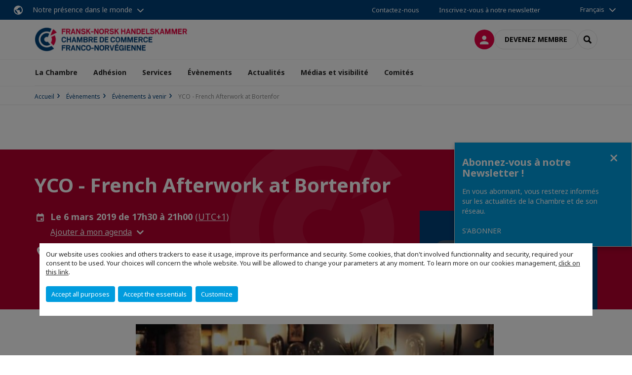

--- FILE ---
content_type: text/html; charset=utf-8
request_url: https://www.ccfn.no/evenements/evenements-a-venir/e/event/yco-french-afterwork-at-bortenfor.html
body_size: 22696
content:
<!DOCTYPE html>
<html lang="fr">
<head>

<meta charset="utf-8">
<!-- 
	This website is powered by TYPO3 - inspiring people to share!
	TYPO3 is a free open source Content Management Framework initially created by Kasper Skaarhoj and licensed under GNU/GPL.
	TYPO3 is copyright 1998-2026 of Kasper Skaarhoj. Extensions are copyright of their respective owners.
	Information and contribution at https://typo3.org/
-->



<title>YCO - French Afterwork at Bortenfor | CCI France Norvège</title>
<meta name="generator" content="TYPO3 CMS">
<meta name="viewport" content="width=device-width, initial-scale=1.0">
<meta property="og:title" content="YCO - French Afterwork at Bortenfor">
<meta property="og:image" content="https://www.ccfn.no/fileadmin/_processed_/6/1/csm_afterwork_YCO_mars19_CCFN_dc7a184cca.jpg">
<meta property="og:image" content="https://www.ccfn.no/_assets/e16fdc39dbd453b823f5542efedb5595/Frontend/Assets/images/logo-cci.svg">
<meta property="og:type" content="website">
<meta property="og:site_name" content="CCI France Norvège">
<meta name="twitter:title" content="YCO - French Afterwork at Bortenfor">
<meta name="twitter:image" content="https://www.ccfn.no/fileadmin/_processed_/6/1/csm_afterwork_YCO_mars19_CCFN_4fca86042b.jpg">
<meta name="twitter:card" content="summary_large_image">

<link rel="stylesheet" href="https://unpkg.com/orejime@2.2/dist/orejime.css" media="all">

<link rel="stylesheet" href="https://aws-a.medias-ccifi.org/typo3temp/assets/compressed/86cc90b71f4b58e679ce5e8a3065e392-ec7fddaa876aa59e6880f45c25fb3940.css?1768142665" media="all">
<link rel="stylesheet" href="https://aws-a.medias-ccifi.org/_assets/cru-1768522939/e16fdc39dbd453b823f5542efedb5595/Frontend/Assets/styles/app.css?1767959247" media="all">
<link rel="stylesheet" href="https://aws-a.medias-ccifi.org/typo3temp/assets/compressed/misc-52b0a2308e09fd13e0039e3e874571f7.css?1768142665" media="all">





<script>
/*<![CDATA[*/
/*TS_inlineJS*/
dataLayer = [];
var googleTagManagerId = "GTM-59K59CN"; var configOrejime = {"privacyPolicy":"\/mentions-legales.html","mustNotice":true,"lang":"fr","translations":{"fr":{"consentModal":{"title":"Information that we collect","description":"Here you can see and customize the information that we collect.","privacyPolicy":{"name":"privacy policy","text":"To learn more, please read our {privacyPolicy}."}},"consentNotice":{"changeDescription":"There were changes since your last visit, please update your consent.","description":"Our website uses cookies and others trackers to ease it usage, improve its performance and security.\nSome cookies, that don't involved functionnality and security, required your consent to be used.\nYour choices will concern the whole website. You will be allowed to change your parameters at any moment. To learn more on our cookies management","learnMore":"Customize","privacyPolicy":{"name":"click on this link","text":", {privacyPolicy}."}},"accept":"Accept all purposes","acceptAll":"Accept all purposes","save":"Save","saveData":"Save my configuration on collected information","decline":"Accept the essentials","declineAll":"Accept the essentials","close":"Close","enabled":"Enabled","disabled":"Disabled","app":{"purposes":"Purposes","purpose":"Purpose"},"categories":{"site":{"title":"Website functionalities"},"analytics":{"title":"Trafic and audience measurement"},"video":{"title":""}},"poweredBy":"Powered by Orejime","newWindow":"new window","purposes":{"site":"Website functionalities","analytics":"Trafic and audience measurement","video":"Videos"},"site":{"title":"Essential functionalities","description":"Without these cookies, we cannot provide you certain services on our website, like authentication to your personal account."},"google-analytics":{"title":"Google Analytics","description":"These cookies are used to understand traffic levels and audience usage."},"youtube":{"title":"Youtube","description":"<a href=\"https:\/\/policies.google.com\/privacy\" class=\"orejime-Modal-privacyPolicyLink\" target=\"_blank\">Read Youtube's privacy policy<\/a>"},"vimeo":{"title":"Vimeo","description":"<a href=\"https:\/\/vimeo.com\/privacy\" class=\"orejime-Modal-privacyPolicyLink\" target=\"_blank\">Read Vimeo's privacy policy<\/a>"},"functional":{"title":"Other functionalities","description":"Non-essential functionalities may use cookies, for example to save a flash message view"}}}};

function onRecaptchaSubmit() {
    const form = (document.querySelector('[data-callback="onRecaptchaSubmit"]') || {}).form;

    if (form) {
        form.submit();
    }

    return false;
}

/*]]>*/
</script>


        <!-- Favicons -->
        <meta name="msapplication-square70x70logo" content="https://aws-a.medias-ccifi.org/_assets/cru-1768522939/e16fdc39dbd453b823f5542efedb5595/Frontend/Assets/images/favicons/windows-tile-70x70.png">
        <meta name="msapplication-square150x150logo" content="https://aws-a.medias-ccifi.org/_assets/cru-1768522939/e16fdc39dbd453b823f5542efedb5595/Frontend/Assets/images/favicons/windows-tile-150x150.png">
        <meta name="msapplication-square310x310logo" content="https://aws-a.medias-ccifi.org/_assets/cru-1768522939/e16fdc39dbd453b823f5542efedb5595/Frontend/Assets/images/favicons/windows-tile-310x310.png">
        <meta name="msapplication-TileImage" content="https://aws-a.medias-ccifi.org/_assets/cru-1768522939/e16fdc39dbd453b823f5542efedb5595/Frontend/Assets/images/favicons/windows-tile-144x144.png">
        <link rel="apple-touch-icon-precomposed" sizes="152x152" href="https://aws-a.medias-ccifi.org/_assets/cru-1768522939/e16fdc39dbd453b823f5542efedb5595/Frontend/Assets/images/favicons/apple-touch-icon-152x152-precomposed.png">
        <link rel="apple-touch-icon-precomposed" sizes="120x120" href="https://aws-a.medias-ccifi.org/_assets/cru-1768522939/e16fdc39dbd453b823f5542efedb5595/Frontend/Assets/images/favicons/apple-touch-icon-120x120-precomposed.png">
        <link rel="apple-touch-icon-precomposed" sizes="76x76" href="https://aws-a.medias-ccifi.org/_assets/cru-1768522939/e16fdc39dbd453b823f5542efedb5595/Frontend/Assets/images/favicons/apple-touch-icon-76x76-precomposed.png">
        <link rel="apple-touch-icon-precomposed" sizes="60x60" href="https://aws-a.medias-ccifi.org/_assets/cru-1768522939/e16fdc39dbd453b823f5542efedb5595/Frontend/Assets/images/favicons/apple-touch-icon-60x60-precomposed.png">
        <link rel="apple-touch-icon" sizes="144x144" href="https://aws-a.medias-ccifi.org/_assets/cru-1768522939/e16fdc39dbd453b823f5542efedb5595/Frontend/Assets/images/favicons/apple-touch-icon-144x144.png">
        <link rel="apple-touch-icon" sizes="114x114" href="https://aws-a.medias-ccifi.org/_assets/cru-1768522939/e16fdc39dbd453b823f5542efedb5595/Frontend/Assets/images/favicons/apple-touch-icon-114x114.png">
        <link rel="apple-touch-icon" sizes="72x72" href="https://aws-a.medias-ccifi.org/_assets/cru-1768522939/e16fdc39dbd453b823f5542efedb5595/Frontend/Assets/images/favicons/apple-touch-icon-72x72.png">
        <link rel="apple-touch-icon" sizes="57x57" href="https://aws-a.medias-ccifi.org/_assets/cru-1768522939/e16fdc39dbd453b823f5542efedb5595/Frontend/Assets/images/favicons/apple-touch-icon.png">
        <link rel="shortcut icon" href="https://aws-a.medias-ccifi.org/_assets/cru-1768522939/e16fdc39dbd453b823f5542efedb5595/Frontend/Assets/images/favicons/favicon.ico">
        <link rel="icon" type="image/png" sizes="64x64" href="https://aws-a.medias-ccifi.org/_assets/cru-1768522939/e16fdc39dbd453b823f5542efedb5595/Frontend/Assets/images/favicons/favicon.png"><!-- Google Tag Manager -->
      <script type="opt-in" data-type="application/javascript" data-name="google-analytics">        (function(w,d,s,l,i){w[l]=w[l]||[];w[l].push({'gtm.start':
        new Date().getTime(),event:'gtm.js'});var f=d.getElementsByTagName(s)[0],
        j=d.createElement(s),dl=l!='dataLayer'?'&l='+l:'';j.async=true;j.src=
        'https://www.googletagmanager.com/gtm.js?id='+i+dl;f.parentNode.insertBefore(j,f);
        })(window,document,'script','dataLayer','GTM-59K59CN');</script>
      <!-- End Google Tag Manager -->        <!-- GetResponse Analytics -->
        <script type="text/javascript">
        (function(m, o, n, t, e, r, _){
              m['__GetResponseAnalyticsObject'] = e;m[e] = m[e] || function() {(m[e].q = m[e].q || []).push(arguments)};
              r = o.createElement(n);_ = o.getElementsByTagName(n)[0];r.async = 1;r.src = t;r.setAttribute('crossorigin', 'use-credentials');_.parentNode .insertBefore(r, _);
          })(window, document, 'script', 'https://marketing.ccifi.net/script/e747c05f-6edd-4baa-80c8-6ac784807ecc/ga.js', 'GrTracking');
        </script>
        <!-- End GetResponse Analytics -->
<link rel="canonical" href="https://www.ccfn.no/evenements/evenements-a-venir/e/event/yco-french-afterwork-at-bortenfor.html"/>

</head>
<body class="">
        <noscript>
            <iframe src="https://www.googletagmanager.com/ns.html?id=GTM-59K59CN" height="0" width="0" style="display:none;visibility:hidden"></iframe>
        </noscript>

  
        <nav id="nav" class="navbar navbar-default navbar-main">
            
		<nav class="nav-sticky">
			<div class="container-fluid">
				<div class="nav-sticky-wrapper">
				
					<div class="dropdown dropdown-btn-nav">
						<a href="#" class="dropdown-toggle btn btn-icon icon-earth" data-toggle="dropdown" role="button" aria-haspopup="true" aria-expanded="false">Notre présence dans le monde</a>
						<div class="dropdown-menu">
							<div class="dropdown-menu-inner">
								<p>Poursuivez votre développement partout dans le monde, en vous faisant accompagner par le réseau CCI France International !</p>
								<a href="https://www.ccifrance-international.org/le-reseau/les-cci-fi.html" target="_blank" class="btn btn-primary btn-inverse">
									125 chambres dans 98 pays
								</a>
							</div>
						</div>
					</div>
				

				<ul class="nav-sticky-right">
          
					
						<li>
							<a href="/contactez-nous.html">
								Contactez-nous
							</a>
						</li>
					
					
						
							
								<li>
									<a href="/newsletter.html">
										Inscrivez-vous à notre newsletter
									</a>
								</li>
							
						
					
					<li class="dropdown dropdown-btn-nav">
						


    <ul class="nav-sticky-lang">
        
            
                <a href="/" class="dropdown-toggle btn" data-toggle="dropdown" role="button" aria-haspopup="true" aria-expanded="false">Français</a>
            
        
            
        
        <ul class="dropdown-menu">
            <li>
                
                    
                
                    
                        <a href="/no.html">Norsk</a>
                    
                
            </li>
        </ul>
    </ul>



					</li>
				</ul>
			</div>
			</div>
		</nav>
	
            <div class="navbar-wrapper">
                <div class="container">
                    <a class="navbar-brand" href="/">
                        
                        
                            <img alt="Norvège : Chambre de Commerce Franco-Norvégienne" src="/uploads/tx_obladyficheidentity/LogoCcife2_50504a.png" width="338" height="54" />
                        
                    </a>

                    <div class="navbar-tools">
                        <ul>
                            
                                    <li>
                                        <a class="btn btn-complementary btn-only-icon icon-user" href="/connexion-a-lespace-membre.html">
                                            <span class="sr-only">Connexion</span>
                                        </a>
                                    </li>
                                    <li class="d-none d-lg-block"><a class="btn btn-border-gray" href="/adhesion/categories-formulaire-dadhesion.html">Devenez membre</a></li>
                                

                            <li><a href="#" class="btn btn-border-gray btn-only-icon icon-search" data-toggle="modal" data-target="#modal-search"><span class="sr-only">Rechercher</span></a></li>
                        </ul>

                        <button type="button" class="navbar-toggle collapsed" data-toggle="collapse" data-target="#menu" aria-expanded="false">
                            <span class="sr-only">Menu</span>
                            <span class="icon-bar"></span>
                            <span class="icon-bar"></span>
                            <span class="icon-bar"></span>
                        </button>
                    </div><!-- .navbar-tools -->
                </div>
            </div>

            <div id="menu" class="navbar-collapse navbar-menu collapse">
                <div class="container">
                    <div class="nav navbar-nav nav-lang">
                        <div class="dropdown">
                            


    <ul class="nav-sticky-lang">
        
            
                <a href="/" class="dropdown-toggle btn" data-toggle="dropdown" role="button" aria-haspopup="true" aria-expanded="false">Français</a>
            
        
            
        
        <ul class="dropdown-menu">
            <li>
                
                    
                
                    
                        <a href="/no.html">Norsk</a>
                    
                
            </li>
        </ul>
    </ul>



                        </div><!-- .dropdown -->
                    </div>

                    

    <ul class="nav navbar-nav navbar-nav-main">
        
            <li class="navbar-nav-main-item">
                
                        <a href="/la-chambre.html" class="btn collapse-btn" role="button" data-toggle="collapse" data-target="#menu-4345" aria-expanded="false" aria-controls="menu-4345" onclick="return false">La Chambre</a>
                        <div class="collapse collapse-item" id="menu-4345">
                            <div class="collapse-content">
                                <div class="container">
                                    <div class="row d-flex">
                                        <div class="col-lg-4">
                                            <div class="well">
                                                <div class="well-title">La Chambre</div>
                                                
                                                

                                                <a href="/la-chambre.html" target="" class="btn btn-outline btn-default">
                                                    Accédez à la rubrique
                                                </a>
                                            </div>
                                        </div>
                                        <div class="col-lg-4">
                                            <ul class="nav navbar-nav">
                                                
                                                    <li>
                                                        <a href="/la-chambre/qui-sommes-nous.html" target="" data-desc="desc-4345-31672">Qui sommes-nous ?</a>
                                                    </li>
                                                
                                                    <li>
                                                        <a href="/la-chambre/retour-sur-nos-100-ans.html" target="" data-desc="desc-4345-12390">Retour sur nos 100 ans</a>
                                                    </li>
                                                
                                                    <li>
                                                        <a href="/la-chambre/notre-histoire.html" target="" data-desc="desc-4345-14573">Notre Histoire</a>
                                                    </li>
                                                
                                                    <li>
                                                        <a href="/la-chambre/conseil-dadministration.html" target="" data-desc="desc-4345-4350">Conseil d&#039;Administration</a>
                                                    </li>
                                                
                                                    <li>
                                                        <a href="/la-chambre/nos-partenaires.html" target="" data-desc="desc-4345-4348">Nos partenaires</a>
                                                    </li>
                                                
                                                    <li>
                                                        <a href="/la-chambre/offre-de-stage.html" target="" data-desc="desc-4345-10860">Offre de stage</a>
                                                    </li>
                                                
                                            </ul>
                                        </div>
                                        <div class="col-lg-4 d-none d-lg-block">
                                            
                                                <div id="desc-4345-31672" class="module-nav-item">
                                                    
                                                        <img src="https://aws-a.medias-ccifi.org/fileadmin/_processed_/5/8/csm_AE_French-Norwegian_Day_2025_81599_1481579960.jpg" width="768" height="432" alt="" title=" " />
                                                    
                                                    
                                                        <p>
                                                            La CCFN est un intermédiaire professionnel auprès des entreprises françaises et norvégiennes.
                                                        </p>
                                                    
                                                    
                                                        <p>
                                                            <a href="/la-chambre/qui-sommes-nous.html" target="">
                                                                En savoir plus
                                                            </a>
                                                        </p>
                                                    
                                                </div>
                                            
                                                <div id="desc-4345-12390" class="module-nav-item">
                                                    
                                                        <img src="https://aws-a.medias-ccifi.org/fileadmin/_processed_/9/6/csm_Untitled_5071c694ed.png" width="768" height="433" alt="" />
                                                    
                                                    
                                                        <p>
                                                            Retour sur les célébrations du centenaire de la Chambre.
                                                        </p>
                                                    
                                                    
                                                        <p>
                                                            <a href="/la-chambre/retour-sur-nos-100-ans.html" target="">
                                                                En savoir plus
                                                            </a>
                                                        </p>
                                                    
                                                </div>
                                            
                                                <div id="desc-4345-14573" class="module-nav-item">
                                                    
                                                        <img src="https://aws-a.medias-ccifi.org/fileadmin/_processed_/5/a/csm_mr-cup-fabien-barral-Fo5dTm6ID1Y-unsplash_964fa10b99.jpg" width="768" height="433" alt="" />
                                                    
                                                    
                                                        <p>
                                                            La CCFN a célébré ses 100 ans en 2019. Découvrez les événements et personnages majeurs d&#039;un siècle d&#039;Histoire. 
                                                        </p>
                                                    
                                                    
                                                        <p>
                                                            <a href="/la-chambre/notre-histoire.html" target="">
                                                                En savoir plus
                                                            </a>
                                                        </p>
                                                    
                                                </div>
                                            
                                                <div id="desc-4345-4350" class="module-nav-item">
                                                    
                                                        <img src="https://aws-a.medias-ccifi.org/fileadmin/_processed_/d/9/csm_Group_members_board_6a785342b2.jpg" width="768" height="433" alt="" />
                                                    
                                                    
                                                        <p>
                                                            La CCFN est dirigée par un Conseil d&#039;Administration composé de 36 membres permanents en France et en Norvège.
                                                        </p>
                                                    
                                                    
                                                        <p>
                                                            <a href="/la-chambre/conseil-dadministration.html" target="">
                                                                En savoir plus
                                                            </a>
                                                        </p>
                                                    
                                                </div>
                                            
                                                <div id="desc-4345-4348" class="module-nav-item">
                                                    
                                                        <img src="https://aws-a.medias-ccifi.org/fileadmin/_processed_/c/d/csm_sean-pollock-PhYq704ffdA-unsplash_94a2712e19.jpg" width="768" height="433" alt="" />
                                                    
                                                    
                                                        <p>
                                                            Un puissant réseau de partenariats avec les autorités et institutions françaises et norvégiennes.
                                                        </p>
                                                    
                                                    
                                                        <p>
                                                            <a href="/la-chambre/nos-partenaires.html" target="">
                                                                En savoir plus
                                                            </a>
                                                        </p>
                                                    
                                                </div>
                                            
                                                <div id="desc-4345-10860" class="module-nav-item">
                                                    
                                                        <img src="https://aws-a.medias-ccifi.org/fileadmin/_processed_/6/3/csm_annie-spratt-QckxruozjRg-unsplash_61af011b46.jpg" width="768" height="432" alt="" />
                                                    
                                                    
                                                        <p>
                                                            La Chambre de Commerce Franco-Norvégienne propose des offres de stage d&#039;une durée de 6 mois sur Oslo.
                                                        </p>
                                                    
                                                    
                                                        <p>
                                                            <a href="/la-chambre/offre-de-stage.html" target="">
                                                                En savoir plus
                                                            </a>
                                                        </p>
                                                    
                                                </div>
                                            
                                        </div>
                                    </div>
                                </div>
                            </div>
                        </div>
                    
            </li>
        
            <li class="navbar-nav-main-item">
                
                        <a href="/adhesion.html" class="btn collapse-btn" role="button" data-toggle="collapse" data-target="#menu-4279" aria-expanded="false" aria-controls="menu-4279" onclick="return false">Adhésion</a>
                        <div class="collapse collapse-item" id="menu-4279">
                            <div class="collapse-content">
                                <div class="container">
                                    <div class="row d-flex">
                                        <div class="col-lg-4">
                                            <div class="well">
                                                <div class="well-title">Adhésion</div>
                                                
                                                

                                                <a href="/adhesion.html" target="" class="btn btn-outline btn-default">
                                                    Accédez à la rubrique
                                                </a>
                                            </div>
                                        </div>
                                        <div class="col-lg-4">
                                            <ul class="nav navbar-nav">
                                                
                                                    <li>
                                                        <a href="/adhesion/categories-formulaire-dadhesion.html" target="" data-desc="desc-4279-4284">Catégories &amp; Formulaire d&#039;adhésion</a>
                                                    </li>
                                                
                                                    <li>
                                                        <a href="/adhesion/devenir-membre.html" target="" data-desc="desc-4279-4285">Pourquoi être membre ?</a>
                                                    </li>
                                                
                                                    <li>
                                                        <a href="/adhesion/trouver-un-membre.html" target="" data-desc="desc-4279-4283">Trouver un membre</a>
                                                    </li>
                                                
                                            </ul>
                                        </div>
                                        <div class="col-lg-4 d-none d-lg-block">
                                            
                                                <div id="desc-4279-4284" class="module-nav-item">
                                                    
                                                        <img src="https://aws-a.medias-ccifi.org/fileadmin/_processed_/0/5/csm_scott-graham-OQMZwNd3ThU-unsplash_d97f864d59.jpg" width="768" height="432" alt="" />
                                                    
                                                    
                                                        <p>
                                                            La CCFN regroupe un total de 150 membres et de plus de 9 000 contacts privés et publics. Adhérez dès maintenant !
                                                        </p>
                                                    
                                                    
                                                        <p>
                                                            <a href="/adhesion/categories-formulaire-dadhesion.html" target="">
                                                                En savoir plus
                                                            </a>
                                                        </p>
                                                    
                                                </div>
                                            
                                                <div id="desc-4279-4285" class="module-nav-item">
                                                    
                                                        <img src="https://aws-a.medias-ccifi.org/fileadmin/_processed_/b/e/csm_jose-vazquez-Q5RBHz9cu1A-unsplash_6e235044cc.jpg" width="768" height="433" alt="" />
                                                    
                                                    
                                                        <p>
                                                            La CCFN offre une plate-forme de mise en relation et d&#039;échanges entre les organisations françaises et norvégiennes.
                                                        </p>
                                                    
                                                    
                                                        <p>
                                                            <a href="/adhesion/devenir-membre.html" target="">
                                                                En savoir plus
                                                            </a>
                                                        </p>
                                                    
                                                </div>
                                            
                                                <div id="desc-4279-4283" class="module-nav-item">
                                                    
                                                        <img src="https://aws-a.medias-ccifi.org/fileadmin/_processed_/7/0/csm_max-bender-3rNvnnO7avY-unsplash_6536405982.jpg" width="768" height="432" alt="" />
                                                    
                                                    
                                                        <p>
                                                            Consulter la liste des entreprises partenaires. 
                                                        </p>
                                                    
                                                    
                                                        <p>
                                                            <a href="/adhesion/trouver-un-membre.html" target="">
                                                                En savoir plus
                                                            </a>
                                                        </p>
                                                    
                                                </div>
                                            
                                        </div>
                                    </div>
                                </div>
                            </div>
                        </div>
                    
            </li>
        
            <li class="navbar-nav-main-item">
                
                        <a href="/services.html" class="btn collapse-btn" role="button" data-toggle="collapse" data-target="#menu-4336" aria-expanded="false" aria-controls="menu-4336" onclick="return false">Services</a>
                        <div class="collapse collapse-item" id="menu-4336">
                            <div class="collapse-content">
                                <div class="container">
                                    <div class="row d-flex">
                                        <div class="col-lg-4">
                                            <div class="well">
                                                <div class="well-title">Services</div>
                                                
                                                

                                                <a href="/services.html" target="" class="btn btn-outline btn-default">
                                                    Accédez à la rubrique
                                                </a>
                                            </div>
                                        </div>
                                        <div class="col-lg-4">
                                            <ul class="nav navbar-nav">
                                                
                                                    <li>
                                                        <a href="/services/faire-du-business-en-norvege.html" target="" data-desc="desc-4336-4339">Faire du business en Norvège</a>
                                                    </li>
                                                
                                                    <li>
                                                        <a href="/services/team-france-export-tfe.html" target="" data-desc="desc-4336-30288">Team France Export (TFE)</a>
                                                    </li>
                                                
                                                    <li>
                                                        <a href="/services/team-norway.html" target="" data-desc="desc-4336-28052">Team Norway</a>
                                                    </li>
                                                
                                                    <li>
                                                        <a href="/services/voyages-detudes.html" target="" data-desc="desc-4336-18755">Voyages d&#039;études</a>
                                                    </li>
                                                
                                                    <li>
                                                        <a href="/services/centre-daffaires.html" target="" data-desc="desc-4336-30825">Centre d&#039;affaires</a>
                                                    </li>
                                                
                                            </ul>
                                        </div>
                                        <div class="col-lg-4 d-none d-lg-block">
                                            
                                                <div id="desc-4336-4339" class="module-nav-item">
                                                    
                                                        <img src="https://aws-a.medias-ccifi.org/fileadmin/_processed_/4/b/csm_oscar-daniel-rangel-rzcc40puU7Q-unsplash__1__74c3dd160b.jpg" width="768" height="432" alt="" />
                                                    
                                                    
                                                        <p>
                                                            Pays dynamique et innovant, la Norvège est l&#039;un des pays les plus développés au monde. 
                                                        </p>
                                                    
                                                    
                                                        <p>
                                                            <a href="/services/faire-du-business-en-norvege.html" target="">
                                                                En savoir plus
                                                            </a>
                                                        </p>
                                                    
                                                </div>
                                            
                                                <div id="desc-4336-30288" class="module-nav-item">
                                                    
                                                        <img src="https://aws-a.medias-ccifi.org/fileadmin/_processed_/9/b/csm_chuttersnap-kyCNGGKCvyw-unsplash__1__81cf016afe.jpg" width="768" height="433" alt="" />
                                                    
                                                    
                                                        <p>
                                                            La Team France Export a pour objectif d’aider les entreprises françaises à l’exportation en Norvège. 
                                                        </p>
                                                    
                                                    
                                                        <p>
                                                            <a href="/services/team-france-export-tfe.html" target="">
                                                                En savoir plus
                                                            </a>
                                                        </p>
                                                    
                                                </div>
                                            
                                                <div id="desc-4336-28052" class="module-nav-item">
                                                    
                                                        <img src="https://aws-a.medias-ccifi.org/fileadmin/_processed_/b/d/csm_csm_9c60a1c8-bac8-4daf-b1a0-b966e5f63b99_b69c3e8734_06ec52b29a.jpg" width="768" height="432" alt="" />
                                                    
                                                    
                                                        <p>
                                                            Team Norway a pour mission de promouvoir le commerce et l&#039;industrie norvégienne en France.
                                                        </p>
                                                    
                                                    
                                                        <p>
                                                            <a href="/services/team-norway.html" target="">
                                                                En savoir plus
                                                            </a>
                                                        </p>
                                                    
                                                </div>
                                            
                                                <div id="desc-4336-18755" class="module-nav-item">
                                                    
                                                        <img src="https://aws-a.medias-ccifi.org/fileadmin/_processed_/9/0/csm_csm_LEX_AI_workshop_conclusion3_b792501e2a_a02aa40756.jpg" width="479" height="269" alt="" />
                                                    
                                                    
                                                        <p>
                                                            La CCFN vous propose d&#039;organiser des voyages d&#039;études en Norvège sur des thématiques-clés.
                                                        </p>
                                                    
                                                    
                                                        <p>
                                                            <a href="/services/voyages-detudes.html" target="">
                                                                En savoir plus
                                                            </a>
                                                        </p>
                                                    
                                                </div>
                                            
                                                <div id="desc-4336-30825" class="module-nav-item">
                                                    
                                                        <img src="https://aws-a.medias-ccifi.org/fileadmin/cru-1768522939/norvege/user_upload/csm_Skaermavbild_2021-02-16_kl._19.58.38_9fdaa46b94.png" width="480" height="270" alt="" />
                                                    
                                                    
                                                        <p>
                                                            La CCFN peut vous aider à vous implanter en Norvège et propose la location de salles de réunion et de bureaux à Oslo.
                                                        </p>
                                                    
                                                    
                                                        <p>
                                                            <a href="/services/centre-daffaires.html" target="">
                                                                En savoir plus
                                                            </a>
                                                        </p>
                                                    
                                                </div>
                                            
                                        </div>
                                    </div>
                                </div>
                            </div>
                        </div>
                    
            </li>
        
            <li class="navbar-nav-main-item">
                
                        <a href="/evenements.html" class="btn collapse-btn" role="button" data-toggle="collapse" data-target="#menu-4320" aria-expanded="false" aria-controls="menu-4320" onclick="return false">Évènements</a>
                        <div class="collapse collapse-item" id="menu-4320">
                            <div class="collapse-content">
                                <div class="container">
                                    <div class="row d-flex">
                                        <div class="col-lg-4">
                                            <div class="well">
                                                <div class="well-title">Évènements</div>
                                                
                                                

                                                <a href="/evenements.html" target="" class="btn btn-outline btn-default">
                                                    Accédez à la rubrique
                                                </a>
                                            </div>
                                        </div>
                                        <div class="col-lg-4">
                                            <ul class="nav navbar-nav">
                                                
                                                    <li>
                                                        <a href="/evenements/evenements.html" target="" data-desc="desc-4320-4332">Évènements à venir</a>
                                                    </li>
                                                
                                                    <li>
                                                        <a href="/evenements/journee-franco-norvegienne.html" target="" data-desc="desc-4320-29062">Journée Franco-Norvégienne</a>
                                                    </li>
                                                
                                                    <li>
                                                        <a href="/evenements/galeries-photos.html" target="" data-desc="desc-4320-4322">Galeries photos</a>
                                                    </li>
                                                
                                            </ul>
                                        </div>
                                        <div class="col-lg-4 d-none d-lg-block">
                                            
                                                <div id="desc-4320-4332" class="module-nav-item">
                                                    
                                                        <img src="https://aws-a.medias-ccifi.org/fileadmin/_processed_/0/a/csm_Evenement_a_venir_e9c8560698.jpg" width="768" height="432" alt="" />
                                                    
                                                    
                                                        <p>
                                                            Consulter la liste des événements à venir
                                                        </p>
                                                    
                                                    
                                                        <p>
                                                            <a href="/evenements/evenements.html" target="">
                                                                En savoir plus
                                                            </a>
                                                        </p>
                                                    
                                                </div>
                                            
                                                <div id="desc-4320-29062" class="module-nav-item">
                                                    
                                                        <img src="https://aws-a.medias-ccifi.org/fileadmin/_processed_/5/0/csm_FNT_groupe_light_02f708dde2.jpg" width="563" height="316" alt="" />
                                                    
                                                    
                                                        <p>
                                                            Depuis 2005, la CCFN invite ses membres et contacts à la Journées Franco-Norvégiennes à Oslo.
                                                        </p>
                                                    
                                                    
                                                        <p>
                                                            <a href="/evenements/journee-franco-norvegienne.html" target="">
                                                                En savoir plus
                                                            </a>
                                                        </p>
                                                    
                                                </div>
                                            
                                                <div id="desc-4320-4322" class="module-nav-item">
                                                    
                                                        <img src="https://aws-a.medias-ccifi.org/fileadmin/_processed_/d/e/csm_csm_IMG_5000_b619cef700_2566b271ae.jpg" width="768" height="431" alt="" />
                                                    
                                                    
                                                        <p>
                                                            Consulter les galeries photos des événements passés de la CCFN.
                                                        </p>
                                                    
                                                    
                                                        <p>
                                                            <a href="/evenements/galeries-photos.html" target="">
                                                                En savoir plus
                                                            </a>
                                                        </p>
                                                    
                                                </div>
                                            
                                        </div>
                                    </div>
                                </div>
                            </div>
                        </div>
                    
            </li>
        
            <li class="navbar-nav-main-item">
                
                        <a href="/actualites.html" target="" class="btn collapse-btn">
                            Actualités
                        </a>
                    
            </li>
        
            <li class="navbar-nav-main-item">
                
                        <a href="/medias-et-visibilite.html" class="btn collapse-btn" role="button" data-toggle="collapse" data-target="#menu-4307" aria-expanded="false" aria-controls="menu-4307" onclick="return false">Médias et visibilité</a>
                        <div class="collapse collapse-item" id="menu-4307">
                            <div class="collapse-content">
                                <div class="container">
                                    <div class="row d-flex">
                                        <div class="col-lg-4">
                                            <div class="well">
                                                <div class="well-title">Médias et visibilité</div>
                                                
                                                

                                                <a href="/medias-et-visibilite.html" target="" class="btn btn-outline btn-default">
                                                    Accédez à la rubrique
                                                </a>
                                            </div>
                                        </div>
                                        <div class="col-lg-4">
                                            <ul class="nav navbar-nav">
                                                
                                                    <li>
                                                        <a href="/medias-et-visibilite/newsletter.html" target="" data-desc="desc-4307-14714">Newsletter</a>
                                                    </li>
                                                
                                                    <li>
                                                        <a href="/medias-et-visibilite/reseaux-sociaux.html" target="" data-desc="desc-4307-14716">Réseaux Sociaux</a>
                                                    </li>
                                                
                                                    <li>
                                                        <a href="/medias-et-visibilite/site-internet.html" target="" data-desc="desc-4307-14713">Site Internet</a>
                                                    </li>
                                                
                                            </ul>
                                        </div>
                                        <div class="col-lg-4 d-none d-lg-block">
                                            
                                                <div id="desc-4307-14714" class="module-nav-item">
                                                    
                                                        <img src="https://aws-a.medias-ccifi.org/fileadmin/_processed_/e/4/csm_stephen-phillips-hostreviews-co-uk-3Mhgvrk4tjM-unsplash_831b311d85.jpg" width="768" height="433" alt="" />
                                                    
                                                    
                                                        <p>
                                                            La CCFN est forte d&#039;un puissant réseau dont votre société peut bénéficier pour augmenter sa visibilité. 
                                                        </p>
                                                    
                                                    
                                                        <p>
                                                            <a href="/medias-et-visibilite/newsletter.html" target="">
                                                                En savoir plus
                                                            </a>
                                                        </p>
                                                    
                                                </div>
                                            
                                                <div id="desc-4307-14716" class="module-nav-item">
                                                    
                                                        <img src="https://aws-a.medias-ccifi.org/fileadmin/_processed_/0/8/csm_jakob-owens-WUmb_eBrpjs-unsplash_74bd836dfa.jpg" width="768" height="433" alt="" />
                                                    
                                                    
                                                        <p>
                                                            Les réseaux sociaux sont un lieu devenu incontournable et stratégique de communication.
                                                        </p>
                                                    
                                                    
                                                        <p>
                                                            <a href="/medias-et-visibilite/reseaux-sociaux.html" target="">
                                                                En savoir plus
                                                            </a>
                                                        </p>
                                                    
                                                </div>
                                            
                                                <div id="desc-4307-14713" class="module-nav-item">
                                                    
                                                        <img src="https://aws-a.medias-ccifi.org/fileadmin/_processed_/0/2/csm_fabian-irsara-67l-QujB14w-unsplash_a6c570282b.jpg" width="768" height="433" alt="" />
                                                    
                                                    
                                                        <p>
                                                            Faites-vous (re)connaître au fil de la navigation de notre site ! 
                                                        </p>
                                                    
                                                    
                                                        <p>
                                                            <a href="/medias-et-visibilite/site-internet.html" target="">
                                                                En savoir plus
                                                            </a>
                                                        </p>
                                                    
                                                </div>
                                            
                                        </div>
                                    </div>
                                </div>
                            </div>
                        </div>
                    
            </li>
        
            <li class="navbar-nav-main-item">
                
                        <a href="/comites.html" target="" class="btn collapse-btn">
                            Comités
                        </a>
                    
            </li>
        

        
    </ul>




                    <div class="navbar-btn-actions">
                        
                                <a class="btn btn-border-gray d-lg-none" href="/adhesion/categories-formulaire-dadhesion.html">Devenez membre</a>
                            
                    </div>
                </div>
            </div><!-- .navbar-collapse -->
        </nav>
    

  <main id="main" class="main">
    
      <div class="breadcrumb-wrapper"><div class="container"><ol class="breadcrumb"><li><a href="/" title="Accueil">Accueil</a></li><li><a href="/evenements.html" title="Évènements">Évènements</a></li><li><a href="/evenements/evenements.html" title="Évènements à venir">Évènements à venir</a></li><li class="active">YCO - French Afterwork at Bortenfor</li></ol></div></div>
    

    
      

    


    

    <div class="container">
    
      <aside class="section section-banner">

    

</aside>
    

    <!--TYPO3SEARCH_begin-->
    
		

        <section class="section color-alpha" id="c300689">



	



	
		
		
			<div class="row">
				
					<div class="col-md-12 ">
						<div id="c300690" class="">
	<header id="module-for-sticky-banner" class="section section-event is-wide"
        style="background-color: #b5002e"><div class="container"><figure class="section-figure"><img class="figure-cover" src="https://aws-a.medias-ccifi.org/_assets/cru-1768522939/97dc223178116b4ccce615fe6a155b64/Images/filigramme.svg" width="64" height="64" alt="" /></figure><h1 class="title">YCO - French Afterwork at Bortenfor</h1><div class="row"><div class="col-sm-6"><div class="media"><div class="media-left"><span class="icon-calendar"></span></div><div class="media-body"><time datetime="2019-03-06"><strong>
                                Le  6 mars 2019 de 17h30 à 21h00
                            </strong><a href="#utc-date" data-toggle="modal" role="button" data-target="#utc-date">(UTC+1)</a></time><div class="dropdown dropdown-link"><button class="btn dropdown-toggle" type="button" id="dropdownMenu1"
                                            data-toggle="dropdown"
                                            aria-haspopup="true" aria-expanded="true">
                                        Ajouter à mon agenda
                                    </button><ul class="dropdown-menu" aria-labelledby="dropdownMenu1"><li><a href="[data-uri]" target="_self">
                                                    Calendrier iCal &amp; Outlook
                                                </a></li><li><a href="https://calendar.google.com/calendar/render?action=TEMPLATE&amp;dates=20190306T173000/20190306T210000&amp;ctz=Europe/Oslo&amp;text=YCO+-+French+Afterwork+at+Bortenfor&amp;location=Bortenfor%2C+Brenneriveien+7" target="_blank">
                                                    Calendrier Google
                                                </a></li><li><a href="https://calendar.yahoo.com/?v=60&amp;view=d&amp;type=20&amp;ST=20190306T163000Z&amp;ET=20190306T200000Z&amp;TITLE=YCO%20-%20French%20Afterwork%20at%20Bortenfor&amp;in_loc=Bortenfor%2C%20Brenneriveien%207" target="_blank">
                                                    Calendrier Yahoo
                                                </a></li><li><a href="https://outlook.live.com/calendar/action/compose?path=/calendar/action/compose&amp;rru=addevent&amp;startdt=2019-03-06T16:30:00Z&amp;enddt=2019-03-06T20:00:00Z&amp;subject=YCO%20-%20French%20Afterwork%20at%20Bortenfor&amp;location=Bortenfor%2C%20Brenneriveien%207" target="_blank">
                                                    Calendrier outlook.com
                                                </a></li></ul></div></div></div><div class="media"><div class="media-left"><span class="icon-map-marker"></span></div><div class="media-body"><address><strong>Bortenfor,</strong>
                    
                    Brenneriveien 7, 0182, Oslo, Norvège
                </address><a rel="noreferrer nofollow" target="_blank" href="https://maps.google.com/?q=Brenneriveien%207%200182%20Oslo%20Norv%C3%A8ge">Voir sur la carte</a></div></div></div><div class="col-sm-6 col-md-4 col-md-offset-2"><div class="p-1 bg-primary">

	
        <!-- 3798 passed -->
        
        
            
        
        
                <a href="#" class="btn btn-block btn-default"  disabled=&quot;disabled&quot;  >Passé</a>
            
        
            <p class="mt-0">L&#039;événement est terminé.</p>
        
        
    
</div></div></div><!-- .row --></div></header><!-- .section .section-cover .bg-dark --><div class="row"><div class="col-md-8 col-md-offset-2"><figure><img src="https://aws-a.medias-ccifi.org/fileadmin/_processed_/6/1/csm_afterwork_YCO_mars19_CCFN_e21f2f64ef.jpg" srcset="https://aws-a.medias-ccifi.org/fileadmin/_processed_/6/1/csm_afterwork_YCO_mars19_CCFN_a91e949371.jpg 480w, https://aws-a.medias-ccifi.org/fileadmin/_processed_/6/1/csm_afterwork_YCO_mars19_CCFN_db54d5d018.jpg 768w, https://aws-a.medias-ccifi.org/fileadmin/_processed_/6/1/csm_afterwork_YCO_mars19_CCFN_b9e9e95ba2.jpg 1536w, https://aws-a.medias-ccifi.org/fileadmin/_processed_/6/1/csm_afterwork_YCO_mars19_CCFN_e21f2f64ef.jpg 725w" sizes="(min-width: 768px) 768px, 100vw" width="725" height="408" alt="" /></figure><p></p><p>The next French Afterwork organized by the Young Chamber of Commerce will take place on wednesday 6th of March at the bar Bortenfor!</p><p>........................................</p><p>Bonjour à tous Francophones et Francophiles d'Oslo !<br><br> Si je vous dis "chic et chaleureux" "vintage et actuel", vous me dites "antonymes?" et pourtant c'est bien les mots que nous emploierions pour décrire le bar Bortenfor où se déroulera notre prochain afterwork.<br><br> Venez vous laisser séduire par ce bar à cocktails joliment blotti entre les arts urbains de Grünerløkka et la rivière Akerselva mercredi 6 Mars à partir de 18:00.&nbsp;<br><br> Habitués ou novices de nos Afterworks, c'est autour d'un verre (ou plus), dans une atmosphère informelle et décontractée que nous vous attendrons pour pratiquer notre belle langue française.<br><br> Au plaisir de vous retrouver,<br> L'équipe de l'YCO</p><p><strong>Follow the YCO on their <u><a href="https://www.facebook.com/YCOslo/" target="_blank" class="external-link-new-window" rel="noreferrer">Facebook&nbsp;page</a></u>.</strong></p><p>&nbsp;</p><p></p><h3>
                        Modalités d&#039;accès
                    </h3><a target="_blank" href="https://maps.google.com/?q=Brenneriveien%207%200182%20Oslo%20Norv%C3%A8ge"><img class="my-2" src="https://aws-a.medias-ccifi.org/typo3temp/assets/_processed_/6/3/csm_9fbf785fea_8d67fa232a.png" width="1280" height="600" alt="" /></a></div><!-- .col-md-8 .col-md-offset-2 --></div><!-- .row --><nav id="sticky-banner-event" class="nav-sticky-banner"><div class="module module-panel module-sticky bg-primary"><div class="container flex"><h2 class="title">YCO - French Afterwork at Bortenfor</h2><div class="btn-action">

	
        <!-- 3798 passed -->
        
        
            
        
        
                <a href="#" class="btn btn-default"  disabled=&quot;disabled&quot;  >Passé</a>
            
        
            <p class="mt-0">L&#039;événement est terminé.</p>
        
        
    
</div></div><!-- .container .flex --></div><!-- .module .module-panel .module-sticky .bg-gray --></nav><!-- .nav-sticky-banner --><div class="modal fade modal-default" id="utc-date" role="dialog"
     aria-label="Convertisseur de fuseau horaire"><div class="modal-dialog" id="modalTimeZone-utc-date"><div class="modal-content"><button type="button"
                    class="close"
                    data-dismiss="modal"
                    aria-label=""><span class="sr-only">
                    Fermer le convertisseur
                </span></button><h4 class="modal-title" id="exampleModalLabel">
                Convertir le fuseau horaire
            </h4><p><strong>
                    Date et horaire de l&#039;événement
                </strong><br>
                
            Le  6 mars 2019 de 17h30 à 21h00
            (UTC+1)
        
            </p><form method="post" class="form mb-2" action="/evenements/evenements-a-venir/e?tx_obladyagenda_timezone%5Baction%5D=ajaxConvertTimezone&amp;tx_obladyagenda_timezone%5Bcontroller%5D=Events&amp;type=1684834862&amp;cHash=5ed391957be9525bb099a580e28e7ede"><div><input type="hidden" name="tx_obladyagenda_timezone[__referrer][@extension]" value="ObladyAgenda" /><input type="hidden" name="tx_obladyagenda_timezone[__referrer][@controller]" value="Events" /><input type="hidden" name="tx_obladyagenda_timezone[__referrer][@action]" value="detail" /><input type="hidden" name="tx_obladyagenda_timezone[__referrer][arguments]" value="YTozOntzOjY6ImFjdGlvbiI7czo2OiJkZXRhaWwiO3M6MTA6ImNvbnRyb2xsZXIiO3M6NjoiRXZlbnRzIjtzOjU6ImV2ZW50IjtzOjQ6IjM3OTgiO30=8eb5bd10a2e5c65388d30252f141406fab5fc7c9" /><input type="hidden" name="tx_obladyagenda_timezone[__referrer][@request]" value="{&quot;@extension&quot;:&quot;ObladyAgenda&quot;,&quot;@controller&quot;:&quot;Events&quot;,&quot;@action&quot;:&quot;detail&quot;}97dca36780ec9f22f45eed4a8d0fdd21ac3360ff" /><input type="hidden" name="tx_obladyagenda_timezone[__trustedProperties]" value="{&quot;currentDateAndTime&quot;:1,&quot;startTime&quot;:1,&quot;endTime&quot;:1,&quot;timezone&quot;:1}0b828b18f4e9ce491487f8646bbfd2a185978c87" /></div><input type="hidden" name="tx_obladyagenda_timezone[currentDateAndTime]" value="
            Le  6 mars 2019 de 17h30 à 21h00
            (UTC+1)
        " /><input type="hidden" name="tx_obladyagenda_timezone[startTime]" value="1551889800" /><input type="hidden" name="tx_obladyagenda_timezone[endTime]" value="1551902400" /><div class="form-group"><label for="select" class="col-form-label p-n">
                        Sélectionnez votre fuseau horaire
                    </label><select required="required" class="form-control" id="select" name="tx_obladyagenda_timezone[timezone]"><option value="Pacific/Midway">UTC-11 (Pacific, Midway)</option><option value="Pacific/Niue">UTC-11 (Pacific, Niue)</option><option value="Pacific/Pago_Pago">UTC-11 (Pacific, Pago Pago)</option><option value="America/Adak">UTC-10 (America, Adak)</option><option value="Pacific/Honolulu">UTC-10 (Pacific, Honolulu)</option><option value="Pacific/Rarotonga">UTC-10 (Pacific, Rarotonga)</option><option value="Pacific/Tahiti">UTC-10 (Pacific, Tahiti)</option><option value="Pacific/Marquesas">UTC-9 (Pacific, Marquesas)</option><option value="America/Anchorage">UTC-9 (America, Anchorage)</option><option value="America/Juneau">UTC-9 (America, Juneau)</option><option value="America/Metlakatla">UTC-9 (America, Metlakatla)</option><option value="America/Nome">UTC-9 (America, Nome)</option><option value="America/Sitka">UTC-9 (America, Sitka)</option><option value="America/Yakutat">UTC-9 (America, Yakutat)</option><option value="Pacific/Gambier">UTC-9 (Pacific, Gambier)</option><option value="America/Los_Angeles">UTC-8 (America, Los Angeles)</option><option value="America/Tijuana">UTC-8 (America, Tijuana)</option><option value="America/Vancouver">UTC-8 (America, Vancouver)</option><option value="Pacific/Pitcairn">UTC-8 (Pacific, Pitcairn)</option><option value="America/Boise">UTC-7 (America, Boise)</option><option value="America/Cambridge_Bay">UTC-7 (America, Cambridge Bay)</option><option value="America/Ciudad_Juarez">UTC-7 (America, Ciudad Juarez)</option><option value="America/Creston">UTC-7 (America, Creston)</option><option value="America/Dawson_Creek">UTC-7 (America, Dawson Creek)</option><option value="America/Dawson">UTC-7 (America, Dawson)</option><option value="America/Denver">UTC-7 (America, Denver)</option><option value="America/Edmonton">UTC-7 (America, Edmonton)</option><option value="America/Fort_Nelson">UTC-7 (America, Fort Nelson)</option><option value="America/Hermosillo">UTC-7 (America, Hermosillo)</option><option value="America/Inuvik">UTC-7 (America, Inuvik)</option><option value="America/Mazatlan">UTC-7 (America, Mazatlan)</option><option value="America/Phoenix">UTC-7 (America, Phoenix)</option><option value="America/Whitehorse">UTC-7 (America, Whitehorse)</option><option value="America/Bahia_Banderas">UTC-6 (America, Bahia Banderas)</option><option value="America/Belize">UTC-6 (America, Belize)</option><option value="America/Chicago">UTC-6 (America, Chicago)</option><option value="America/Chihuahua">UTC-6 (America, Chihuahua)</option><option value="America/Costa_Rica">UTC-6 (America, Costa Rica)</option><option value="America/El_Salvador">UTC-6 (America, El Salvador)</option><option value="America/Guatemala">UTC-6 (America, Guatemala)</option><option value="America/Indiana/Knox">UTC-6 (America, Indiana, Knox)</option><option value="America/Indiana/Tell_City">UTC-6 (America, Indiana, Tell City)</option><option value="America/Managua">UTC-6 (America, Managua)</option><option value="America/Matamoros">UTC-6 (America, Matamoros)</option><option value="America/Menominee">UTC-6 (America, Menominee)</option><option value="America/Merida">UTC-6 (America, Merida)</option><option value="America/Mexico_City">UTC-6 (America, Mexico City)</option><option value="America/Monterrey">UTC-6 (America, Monterrey)</option><option value="America/North_Dakota/Beulah">UTC-6 (America, North Dakota, Beulah)</option><option value="America/North_Dakota/Center">UTC-6 (America, North Dakota, Center)</option><option value="America/North_Dakota/New_Salem">UTC-6 (America, North Dakota, New Salem)</option><option value="America/Ojinaga">UTC-6 (America, Ojinaga)</option><option value="America/Rankin_Inlet">UTC-6 (America, Rankin Inlet)</option><option value="America/Regina">UTC-6 (America, Regina)</option><option value="America/Resolute">UTC-6 (America, Resolute)</option><option value="America/Swift_Current">UTC-6 (America, Swift Current)</option><option value="America/Tegucigalpa">UTC-6 (America, Tegucigalpa)</option><option value="America/Winnipeg">UTC-6 (America, Winnipeg)</option><option value="Pacific/Galapagos">UTC-6 (Pacific, Galapagos)</option><option value="America/Atikokan">UTC-5 (America, Atikokan)</option><option value="America/Bogota">UTC-5 (America, Bogota)</option><option value="America/Cancun">UTC-5 (America, Cancun)</option><option value="America/Cayman">UTC-5 (America, Cayman)</option><option value="America/Detroit">UTC-5 (America, Detroit)</option><option value="America/Eirunepe">UTC-5 (America, Eirunepe)</option><option value="America/Grand_Turk">UTC-5 (America, Grand Turk)</option><option value="America/Guayaquil">UTC-5 (America, Guayaquil)</option><option value="America/Havana">UTC-5 (America, Havana)</option><option value="America/Indiana/Indianapolis">UTC-5 (America, Indiana, Indianapolis)</option><option value="America/Indiana/Marengo">UTC-5 (America, Indiana, Marengo)</option><option value="America/Indiana/Petersburg">UTC-5 (America, Indiana, Petersburg)</option><option value="America/Indiana/Vevay">UTC-5 (America, Indiana, Vevay)</option><option value="America/Indiana/Vincennes">UTC-5 (America, Indiana, Vincennes)</option><option value="America/Indiana/Winamac">UTC-5 (America, Indiana, Winamac)</option><option value="America/Iqaluit">UTC-5 (America, Iqaluit)</option><option value="America/Jamaica">UTC-5 (America, Jamaica)</option><option value="America/Kentucky/Louisville">UTC-5 (America, Kentucky, Louisville)</option><option value="America/Kentucky/Monticello">UTC-5 (America, Kentucky, Monticello)</option><option value="America/Lima">UTC-5 (America, Lima)</option><option value="America/Nassau">UTC-5 (America, Nassau)</option><option value="America/New_York">UTC-5 (America, New York)</option><option value="America/Panama">UTC-5 (America, Panama)</option><option value="America/Port-au-Prince">UTC-5 (America, Port-au-Prince)</option><option value="America/Rio_Branco">UTC-5 (America, Rio Branco)</option><option value="America/Toronto">UTC-5 (America, Toronto)</option><option value="Pacific/Easter">UTC-5 (Pacific, Easter)</option><option value="America/Anguilla">UTC-4 (America, Anguilla)</option><option value="America/Antigua">UTC-4 (America, Antigua)</option><option value="America/Aruba">UTC-4 (America, Aruba)</option><option value="America/Barbados">UTC-4 (America, Barbados)</option><option value="America/Blanc-Sablon">UTC-4 (America, Blanc-Sablon)</option><option value="America/Boa_Vista">UTC-4 (America, Boa Vista)</option><option value="America/Campo_Grande">UTC-4 (America, Campo Grande)</option><option value="America/Caracas">UTC-4 (America, Caracas)</option><option value="America/Cuiaba">UTC-4 (America, Cuiaba)</option><option value="America/Curacao">UTC-4 (America, Curacao)</option><option value="America/Dominica">UTC-4 (America, Dominica)</option><option value="America/Glace_Bay">UTC-4 (America, Glace Bay)</option><option value="America/Goose_Bay">UTC-4 (America, Goose Bay)</option><option value="America/Grenada">UTC-4 (America, Grenada)</option><option value="America/Guadeloupe">UTC-4 (America, Guadeloupe)</option><option value="America/Guyana">UTC-4 (America, Guyana)</option><option value="America/Halifax">UTC-4 (America, Halifax)</option><option value="America/Kralendijk">UTC-4 (America, Kralendijk)</option><option value="America/La_Paz">UTC-4 (America, La Paz)</option><option value="America/Lower_Princes">UTC-4 (America, Lower Princes)</option><option value="America/Manaus">UTC-4 (America, Manaus)</option><option value="America/Marigot">UTC-4 (America, Marigot)</option><option value="America/Martinique">UTC-4 (America, Martinique)</option><option value="America/Moncton">UTC-4 (America, Moncton)</option><option value="America/Montserrat">UTC-4 (America, Montserrat)</option><option value="America/Port_of_Spain">UTC-4 (America, Port of Spain)</option><option value="America/Porto_Velho">UTC-4 (America, Porto Velho)</option><option value="America/Puerto_Rico">UTC-4 (America, Puerto Rico)</option><option value="America/Santo_Domingo">UTC-4 (America, Santo Domingo)</option><option value="America/St_Barthelemy">UTC-4 (America, St. Barthelemy)</option><option value="America/St_Kitts">UTC-4 (America, St. Kitts)</option><option value="America/St_Lucia">UTC-4 (America, St. Lucia)</option><option value="America/St_Thomas">UTC-4 (America, St. Thomas)</option><option value="America/St_Vincent">UTC-4 (America, St. Vincent)</option><option value="America/Thule">UTC-4 (America, Thule)</option><option value="America/Tortola">UTC-4 (America, Tortola)</option><option value="Atlantic/Bermuda">UTC-4 (Atlantic, Bermuda)</option><option value="America/St_Johns">UTC-3 (America, St. Johns)</option><option value="America/Araguaina">UTC-3 (America, Araguaina)</option><option value="America/Argentina/Buenos_Aires">UTC-3 (America, Argentina, Buenos Aires)</option><option value="America/Argentina/Catamarca">UTC-3 (America, Argentina, Catamarca)</option><option value="America/Argentina/Cordoba">UTC-3 (America, Argentina, Cordoba)</option><option value="America/Argentina/Jujuy">UTC-3 (America, Argentina, Jujuy)</option><option value="America/Argentina/La_Rioja">UTC-3 (America, Argentina, La Rioja)</option><option value="America/Argentina/Mendoza">UTC-3 (America, Argentina, Mendoza)</option><option value="America/Argentina/Rio_Gallegos">UTC-3 (America, Argentina, Rio Gallegos)</option><option value="America/Argentina/Salta">UTC-3 (America, Argentina, Salta)</option><option value="America/Argentina/San_Juan">UTC-3 (America, Argentina, San Juan)</option><option value="America/Argentina/San_Luis">UTC-3 (America, Argentina, San Luis)</option><option value="America/Argentina/Tucuman">UTC-3 (America, Argentina, Tucuman)</option><option value="America/Argentina/Ushuaia">UTC-3 (America, Argentina, Ushuaia)</option><option value="America/Asuncion">UTC-3 (America, Asuncion)</option><option value="America/Bahia">UTC-3 (America, Bahia)</option><option value="America/Belem">UTC-3 (America, Belem)</option><option value="America/Cayenne">UTC-3 (America, Cayenne)</option><option value="America/Coyhaique">UTC-3 (America, Coyhaique)</option><option value="America/Fortaleza">UTC-3 (America, Fortaleza)</option><option value="America/Maceio">UTC-3 (America, Maceio)</option><option value="America/Miquelon">UTC-3 (America, Miquelon)</option><option value="America/Montevideo">UTC-3 (America, Montevideo)</option><option value="America/Paramaribo">UTC-3 (America, Paramaribo)</option><option value="America/Punta_Arenas">UTC-3 (America, Punta Arenas)</option><option value="America/Recife">UTC-3 (America, Recife)</option><option value="America/Santarem">UTC-3 (America, Santarem)</option><option value="America/Santiago">UTC-3 (America, Santiago)</option><option value="America/Sao_Paulo">UTC-3 (America, Sao Paulo)</option><option value="Antarctica/Palmer">UTC-3 (Antarctica, Palmer)</option><option value="Antarctica/Rothera">UTC-3 (Antarctica, Rothera)</option><option value="Atlantic/Stanley">UTC-3 (Atlantic, Stanley)</option><option value="America/Noronha">UTC-2 (America, Noronha)</option><option value="America/Nuuk">UTC-2 (America, Nuuk)</option><option value="America/Scoresbysund">UTC-2 (America, Scoresbysund)</option><option value="Atlantic/South_Georgia">UTC-2 (Atlantic, South Georgia)</option><option value="Atlantic/Azores">UTC-1 (Atlantic, Azores)</option><option value="Atlantic/Cape_Verde">UTC-1 (Atlantic, Cape Verde)</option><option value="Africa/Abidjan">UTC (Africa, Abidjan)</option><option value="Africa/Accra">UTC (Africa, Accra)</option><option value="Africa/Bamako">UTC (Africa, Bamako)</option><option value="Africa/Banjul">UTC (Africa, Banjul)</option><option value="Africa/Bissau">UTC (Africa, Bissau)</option><option value="Africa/Conakry">UTC (Africa, Conakry)</option><option value="Africa/Dakar">UTC (Africa, Dakar)</option><option value="Africa/Freetown">UTC (Africa, Freetown)</option><option value="Africa/Lome">UTC (Africa, Lome)</option><option value="Africa/Monrovia">UTC (Africa, Monrovia)</option><option value="Africa/Nouakchott">UTC (Africa, Nouakchott)</option><option value="Africa/Ouagadougou">UTC (Africa, Ouagadougou)</option><option value="Africa/Sao_Tome">UTC (Africa, Sao Tome)</option><option value="America/Danmarkshavn">UTC (America, Danmarkshavn)</option><option value="Antarctica/Troll">UTC (Antarctica, Troll)</option><option value="Atlantic/Canary">UTC (Atlantic, Canary)</option><option value="Atlantic/Faroe">UTC (Atlantic, Faroe)</option><option value="Atlantic/Madeira">UTC (Atlantic, Madeira)</option><option value="Atlantic/Reykjavik">UTC (Atlantic, Reykjavik)</option><option value="Atlantic/St_Helena">UTC (Atlantic, St. Helena)</option><option value="Europe/Dublin">UTC (Europe, Dublin)</option><option value="Europe/Guernsey">UTC (Europe, Guernsey)</option><option value="Europe/Isle_of_Man">UTC (Europe, Isle of Man)</option><option value="Europe/Jersey">UTC (Europe, Jersey)</option><option value="Europe/Lisbon">UTC (Europe, Lisbon)</option><option value="Europe/London">UTC (Europe, London)</option><option value="UTC">UTC (UTC)</option><option value="Africa/Algiers">UTC+1 (Africa, Algiers)</option><option value="Africa/Bangui">UTC+1 (Africa, Bangui)</option><option value="Africa/Brazzaville">UTC+1 (Africa, Brazzaville)</option><option value="Africa/Casablanca">UTC+1 (Africa, Casablanca)</option><option value="Africa/Ceuta">UTC+1 (Africa, Ceuta)</option><option value="Africa/Douala">UTC+1 (Africa, Douala)</option><option value="Africa/El_Aaiun">UTC+1 (Africa, El Aaiun)</option><option value="Africa/Kinshasa">UTC+1 (Africa, Kinshasa)</option><option value="Africa/Lagos">UTC+1 (Africa, Lagos)</option><option value="Africa/Libreville">UTC+1 (Africa, Libreville)</option><option value="Africa/Luanda">UTC+1 (Africa, Luanda)</option><option value="Africa/Malabo">UTC+1 (Africa, Malabo)</option><option value="Africa/Ndjamena">UTC+1 (Africa, Ndjamena)</option><option value="Africa/Niamey">UTC+1 (Africa, Niamey)</option><option value="Africa/Porto-Novo">UTC+1 (Africa, Porto-Novo)</option><option value="Africa/Tunis">UTC+1 (Africa, Tunis)</option><option value="Arctic/Longyearbyen">UTC+1 (Arctic, Longyearbyen)</option><option value="Europe/Amsterdam">UTC+1 (Europe, Amsterdam)</option><option value="Europe/Andorra">UTC+1 (Europe, Andorra)</option><option value="Europe/Belgrade">UTC+1 (Europe, Belgrade)</option><option value="Europe/Berlin">UTC+1 (Europe, Berlin)</option><option value="Europe/Bratislava">UTC+1 (Europe, Bratislava)</option><option value="Europe/Brussels">UTC+1 (Europe, Brussels)</option><option value="Europe/Budapest">UTC+1 (Europe, Budapest)</option><option value="Europe/Busingen">UTC+1 (Europe, Busingen)</option><option value="Europe/Copenhagen">UTC+1 (Europe, Copenhagen)</option><option value="Europe/Gibraltar">UTC+1 (Europe, Gibraltar)</option><option value="Europe/Ljubljana">UTC+1 (Europe, Ljubljana)</option><option value="Europe/Luxembourg">UTC+1 (Europe, Luxembourg)</option><option value="Europe/Madrid">UTC+1 (Europe, Madrid)</option><option value="Europe/Malta">UTC+1 (Europe, Malta)</option><option value="Europe/Monaco">UTC+1 (Europe, Monaco)</option><option value="Europe/Oslo" selected="selected">UTC+1 (Europe, Oslo)</option><option value="Europe/Paris">UTC+1 (Europe, Paris)</option><option value="Europe/Podgorica">UTC+1 (Europe, Podgorica)</option><option value="Europe/Prague">UTC+1 (Europe, Prague)</option><option value="Europe/Rome">UTC+1 (Europe, Rome)</option><option value="Europe/San_Marino">UTC+1 (Europe, San Marino)</option><option value="Europe/Sarajevo">UTC+1 (Europe, Sarajevo)</option><option value="Europe/Skopje">UTC+1 (Europe, Skopje)</option><option value="Europe/Stockholm">UTC+1 (Europe, Stockholm)</option><option value="Europe/Tirane">UTC+1 (Europe, Tirane)</option><option value="Europe/Vaduz">UTC+1 (Europe, Vaduz)</option><option value="Europe/Vatican">UTC+1 (Europe, Vatican)</option><option value="Europe/Vienna">UTC+1 (Europe, Vienna)</option><option value="Europe/Warsaw">UTC+1 (Europe, Warsaw)</option><option value="Europe/Zagreb">UTC+1 (Europe, Zagreb)</option><option value="Europe/Zurich">UTC+1 (Europe, Zurich)</option><option value="Africa/Blantyre">UTC+2 (Africa, Blantyre)</option><option value="Africa/Bujumbura">UTC+2 (Africa, Bujumbura)</option><option value="Africa/Cairo">UTC+2 (Africa, Cairo)</option><option value="Africa/Gaborone">UTC+2 (Africa, Gaborone)</option><option value="Africa/Harare">UTC+2 (Africa, Harare)</option><option value="Africa/Johannesburg">UTC+2 (Africa, Johannesburg)</option><option value="Africa/Juba">UTC+2 (Africa, Juba)</option><option value="Africa/Khartoum">UTC+2 (Africa, Khartoum)</option><option value="Africa/Kigali">UTC+2 (Africa, Kigali)</option><option value="Africa/Lubumbashi">UTC+2 (Africa, Lubumbashi)</option><option value="Africa/Lusaka">UTC+2 (Africa, Lusaka)</option><option value="Africa/Maputo">UTC+2 (Africa, Maputo)</option><option value="Africa/Maseru">UTC+2 (Africa, Maseru)</option><option value="Africa/Mbabane">UTC+2 (Africa, Mbabane)</option><option value="Africa/Tripoli">UTC+2 (Africa, Tripoli)</option><option value="Africa/Windhoek">UTC+2 (Africa, Windhoek)</option><option value="Asia/Beirut">UTC+2 (Asia, Beirut)</option><option value="Asia/Famagusta">UTC+2 (Asia, Famagusta)</option><option value="Asia/Gaza">UTC+2 (Asia, Gaza)</option><option value="Asia/Hebron">UTC+2 (Asia, Hebron)</option><option value="Asia/Jerusalem">UTC+2 (Asia, Jerusalem)</option><option value="Asia/Nicosia">UTC+2 (Asia, Nicosia)</option><option value="Europe/Athens">UTC+2 (Europe, Athens)</option><option value="Europe/Bucharest">UTC+2 (Europe, Bucharest)</option><option value="Europe/Chisinau">UTC+2 (Europe, Chisinau)</option><option value="Europe/Helsinki">UTC+2 (Europe, Helsinki)</option><option value="Europe/Kaliningrad">UTC+2 (Europe, Kaliningrad)</option><option value="Europe/Kyiv">UTC+2 (Europe, Kyiv)</option><option value="Europe/Mariehamn">UTC+2 (Europe, Mariehamn)</option><option value="Europe/Riga">UTC+2 (Europe, Riga)</option><option value="Europe/Sofia">UTC+2 (Europe, Sofia)</option><option value="Europe/Tallinn">UTC+2 (Europe, Tallinn)</option><option value="Europe/Vilnius">UTC+2 (Europe, Vilnius)</option><option value="Africa/Addis_Ababa">UTC+3 (Africa, Addis Ababa)</option><option value="Africa/Asmara">UTC+3 (Africa, Asmara)</option><option value="Africa/Dar_es_Salaam">UTC+3 (Africa, Dar es Salaam)</option><option value="Africa/Djibouti">UTC+3 (Africa, Djibouti)</option><option value="Africa/Kampala">UTC+3 (Africa, Kampala)</option><option value="Africa/Mogadishu">UTC+3 (Africa, Mogadishu)</option><option value="Africa/Nairobi">UTC+3 (Africa, Nairobi)</option><option value="Antarctica/Syowa">UTC+3 (Antarctica, Syowa)</option><option value="Asia/Aden">UTC+3 (Asia, Aden)</option><option value="Asia/Amman">UTC+3 (Asia, Amman)</option><option value="Asia/Baghdad">UTC+3 (Asia, Baghdad)</option><option value="Asia/Bahrain">UTC+3 (Asia, Bahrain)</option><option value="Asia/Damascus">UTC+3 (Asia, Damascus)</option><option value="Asia/Kuwait">UTC+3 (Asia, Kuwait)</option><option value="Asia/Qatar">UTC+3 (Asia, Qatar)</option><option value="Asia/Riyadh">UTC+3 (Asia, Riyadh)</option><option value="Europe/Istanbul">UTC+3 (Europe, Istanbul)</option><option value="Europe/Kirov">UTC+3 (Europe, Kirov)</option><option value="Europe/Minsk">UTC+3 (Europe, Minsk)</option><option value="Europe/Moscow">UTC+3 (Europe, Moscow)</option><option value="Europe/Simferopol">UTC+3 (Europe, Simferopol)</option><option value="Europe/Volgograd">UTC+3 (Europe, Volgograd)</option><option value="Indian/Antananarivo">UTC+3 (Indian, Antananarivo)</option><option value="Indian/Comoro">UTC+3 (Indian, Comoro)</option><option value="Indian/Mayotte">UTC+3 (Indian, Mayotte)</option><option value="Asia/Tehran">UTC+3 (Asia, Tehran)</option><option value="Asia/Baku">UTC+4 (Asia, Baku)</option><option value="Asia/Dubai">UTC+4 (Asia, Dubai)</option><option value="Asia/Muscat">UTC+4 (Asia, Muscat)</option><option value="Asia/Tbilisi">UTC+4 (Asia, Tbilisi)</option><option value="Asia/Yerevan">UTC+4 (Asia, Yerevan)</option><option value="Europe/Astrakhan">UTC+4 (Europe, Astrakhan)</option><option value="Europe/Samara">UTC+4 (Europe, Samara)</option><option value="Europe/Saratov">UTC+4 (Europe, Saratov)</option><option value="Europe/Ulyanovsk">UTC+4 (Europe, Ulyanovsk)</option><option value="Indian/Mahe">UTC+4 (Indian, Mahe)</option><option value="Indian/Mauritius">UTC+4 (Indian, Mauritius)</option><option value="Indian/Reunion">UTC+4 (Indian, Reunion)</option><option value="Asia/Kabul">UTC+4 (Asia, Kabul)</option><option value="Antarctica/Mawson">UTC+5 (Antarctica, Mawson)</option><option value="Antarctica/Vostok">UTC+5 (Antarctica, Vostok)</option><option value="Asia/Almaty">UTC+5 (Asia, Almaty)</option><option value="Asia/Aqtau">UTC+5 (Asia, Aqtau)</option><option value="Asia/Aqtobe">UTC+5 (Asia, Aqtobe)</option><option value="Asia/Ashgabat">UTC+5 (Asia, Ashgabat)</option><option value="Asia/Atyrau">UTC+5 (Asia, Atyrau)</option><option value="Asia/Dushanbe">UTC+5 (Asia, Dushanbe)</option><option value="Asia/Karachi">UTC+5 (Asia, Karachi)</option><option value="Asia/Oral">UTC+5 (Asia, Oral)</option><option value="Asia/Qostanay">UTC+5 (Asia, Qostanay)</option><option value="Asia/Qyzylorda">UTC+5 (Asia, Qyzylorda)</option><option value="Asia/Samarkand">UTC+5 (Asia, Samarkand)</option><option value="Asia/Tashkent">UTC+5 (Asia, Tashkent)</option><option value="Asia/Yekaterinburg">UTC+5 (Asia, Yekaterinburg)</option><option value="Indian/Kerguelen">UTC+5 (Indian, Kerguelen)</option><option value="Indian/Maldives">UTC+5 (Indian, Maldives)</option><option value="Asia/Colombo">UTC+5 (Asia, Colombo)</option><option value="Asia/Kolkata">UTC+5 (Asia, Kolkata)</option><option value="Asia/Kathmandu">UTC+5 (Asia, Kathmandu)</option><option value="Asia/Bishkek">UTC+6 (Asia, Bishkek)</option><option value="Asia/Dhaka">UTC+6 (Asia, Dhaka)</option><option value="Asia/Omsk">UTC+6 (Asia, Omsk)</option><option value="Asia/Thimphu">UTC+6 (Asia, Thimphu)</option><option value="Asia/Urumqi">UTC+6 (Asia, Urumqi)</option><option value="Indian/Chagos">UTC+6 (Indian, Chagos)</option><option value="Asia/Yangon">UTC+6 (Asia, Yangon)</option><option value="Indian/Cocos">UTC+6 (Indian, Cocos)</option><option value="Antarctica/Davis">UTC+7 (Antarctica, Davis)</option><option value="Asia/Bangkok">UTC+7 (Asia, Bangkok)</option><option value="Asia/Barnaul">UTC+7 (Asia, Barnaul)</option><option value="Asia/Ho_Chi_Minh">UTC+7 (Asia, Ho Chi Minh)</option><option value="Asia/Hovd">UTC+7 (Asia, Hovd)</option><option value="Asia/Jakarta">UTC+7 (Asia, Jakarta)</option><option value="Asia/Krasnoyarsk">UTC+7 (Asia, Krasnoyarsk)</option><option value="Asia/Novokuznetsk">UTC+7 (Asia, Novokuznetsk)</option><option value="Asia/Novosibirsk">UTC+7 (Asia, Novosibirsk)</option><option value="Asia/Phnom_Penh">UTC+7 (Asia, Phnom Penh)</option><option value="Asia/Pontianak">UTC+7 (Asia, Pontianak)</option><option value="Asia/Tomsk">UTC+7 (Asia, Tomsk)</option><option value="Asia/Vientiane">UTC+7 (Asia, Vientiane)</option><option value="Indian/Christmas">UTC+7 (Indian, Christmas)</option><option value="Antarctica/Casey">UTC+8 (Antarctica, Casey)</option><option value="Asia/Brunei">UTC+8 (Asia, Brunei)</option><option value="Asia/Hong_Kong">UTC+8 (Asia, Hong Kong)</option><option value="Asia/Irkutsk">UTC+8 (Asia, Irkutsk)</option><option value="Asia/Kuala_Lumpur">UTC+8 (Asia, Kuala Lumpur)</option><option value="Asia/Kuching">UTC+8 (Asia, Kuching)</option><option value="Asia/Macau">UTC+8 (Asia, Macau)</option><option value="Asia/Makassar">UTC+8 (Asia, Makassar)</option><option value="Asia/Manila">UTC+8 (Asia, Manila)</option><option value="Asia/Shanghai">UTC+8 (Asia, Shanghai)</option><option value="Asia/Singapore">UTC+8 (Asia, Singapore)</option><option value="Asia/Taipei">UTC+8 (Asia, Taipei)</option><option value="Asia/Ulaanbaatar">UTC+8 (Asia, Ulaanbaatar)</option><option value="Australia/Perth">UTC+8 (Australia, Perth)</option><option value="Australia/Eucla">UTC+8 (Australia, Eucla)</option><option value="Asia/Chita">UTC+9 (Asia, Chita)</option><option value="Asia/Dili">UTC+9 (Asia, Dili)</option><option value="Asia/Jayapura">UTC+9 (Asia, Jayapura)</option><option value="Asia/Khandyga">UTC+9 (Asia, Khandyga)</option><option value="Asia/Pyongyang">UTC+9 (Asia, Pyongyang)</option><option value="Asia/Seoul">UTC+9 (Asia, Seoul)</option><option value="Asia/Tokyo">UTC+9 (Asia, Tokyo)</option><option value="Asia/Yakutsk">UTC+9 (Asia, Yakutsk)</option><option value="Pacific/Palau">UTC+9 (Pacific, Palau)</option><option value="Australia/Darwin">UTC+9 (Australia, Darwin)</option><option value="Antarctica/DumontDUrville">UTC+10 (Antarctica, DumontDUrville)</option><option value="Asia/Ust-Nera">UTC+10 (Asia, Ust-Nera)</option><option value="Asia/Vladivostok">UTC+10 (Asia, Vladivostok)</option><option value="Australia/Brisbane">UTC+10 (Australia, Brisbane)</option><option value="Australia/Lindeman">UTC+10 (Australia, Lindeman)</option><option value="Pacific/Chuuk">UTC+10 (Pacific, Chuuk)</option><option value="Pacific/Guam">UTC+10 (Pacific, Guam)</option><option value="Pacific/Port_Moresby">UTC+10 (Pacific, Port Moresby)</option><option value="Pacific/Saipan">UTC+10 (Pacific, Saipan)</option><option value="Australia/Adelaide">UTC+10 (Australia, Adelaide)</option><option value="Australia/Broken_Hill">UTC+10 (Australia, Broken Hill)</option><option value="Antarctica/Macquarie">UTC+11 (Antarctica, Macquarie)</option><option value="Asia/Magadan">UTC+11 (Asia, Magadan)</option><option value="Asia/Sakhalin">UTC+11 (Asia, Sakhalin)</option><option value="Asia/Srednekolymsk">UTC+11 (Asia, Srednekolymsk)</option><option value="Australia/Hobart">UTC+11 (Australia, Hobart)</option><option value="Australia/Lord_Howe">UTC+11 (Australia, Lord Howe)</option><option value="Australia/Melbourne">UTC+11 (Australia, Melbourne)</option><option value="Australia/Sydney">UTC+11 (Australia, Sydney)</option><option value="Pacific/Bougainville">UTC+11 (Pacific, Bougainville)</option><option value="Pacific/Efate">UTC+11 (Pacific, Efate)</option><option value="Pacific/Guadalcanal">UTC+11 (Pacific, Guadalcanal)</option><option value="Pacific/Kosrae">UTC+11 (Pacific, Kosrae)</option><option value="Pacific/Noumea">UTC+11 (Pacific, Noumea)</option><option value="Pacific/Pohnpei">UTC+11 (Pacific, Pohnpei)</option><option value="Asia/Anadyr">UTC+12 (Asia, Anadyr)</option><option value="Asia/Kamchatka">UTC+12 (Asia, Kamchatka)</option><option value="Pacific/Fiji">UTC+12 (Pacific, Fiji)</option><option value="Pacific/Funafuti">UTC+12 (Pacific, Funafuti)</option><option value="Pacific/Kwajalein">UTC+12 (Pacific, Kwajalein)</option><option value="Pacific/Majuro">UTC+12 (Pacific, Majuro)</option><option value="Pacific/Nauru">UTC+12 (Pacific, Nauru)</option><option value="Pacific/Norfolk">UTC+12 (Pacific, Norfolk)</option><option value="Pacific/Tarawa">UTC+12 (Pacific, Tarawa)</option><option value="Pacific/Wake">UTC+12 (Pacific, Wake)</option><option value="Pacific/Wallis">UTC+12 (Pacific, Wallis)</option><option value="Antarctica/McMurdo">UTC+13 (Antarctica, McMurdo)</option><option value="Pacific/Apia">UTC+13 (Pacific, Apia)</option><option value="Pacific/Auckland">UTC+13 (Pacific, Auckland)</option><option value="Pacific/Fakaofo">UTC+13 (Pacific, Fakaofo)</option><option value="Pacific/Kanton">UTC+13 (Pacific, Kanton)</option><option value="Pacific/Tongatapu">UTC+13 (Pacific, Tongatapu)</option><option value="Pacific/Chatham">UTC+13 (Pacific, Chatham)</option><option value="Pacific/Kiritimati">UTC+14 (Pacific, Kiritimati)</option></select></div></form><p class="text-center text-small"></p><p class="text-center text-larger text-complementary"><strong></strong></p></div><!-- .modal-content --></div><!-- .modal-dialog --></div><!-- .modal .fade --><!-- Date limite d'inscription --><div class="modal fade modal-default" id="utc-reg" role="dialog"
     aria-label="Convertisseur de fuseau horaire"><div class="modal-dialog" id="modalTimeZone-utc-reg"><div class="modal-content"><button type="button"
                    class="close"
                    data-dismiss="modal"
                    aria-label=""><span class="sr-only">
                    Fermer le convertisseur
                </span></button><h4 class="modal-title" id="exampleModalLabel">
                Convertir le fuseau horaire
            </h4><p><strong>
                    Date limite d&#039;inscription :
                </strong><br>
                
            jeudi  1 janvier 1970 - 01h00
            (UTC+1)
        
            </p><form method="post" class="form mb-2" action="/evenements/evenements-a-venir/e?tx_obladyagenda_timezone%5Baction%5D=ajaxConvertTimezone&amp;tx_obladyagenda_timezone%5Bcontroller%5D=Events&amp;type=1684834862&amp;cHash=5ed391957be9525bb099a580e28e7ede"><div><input type="hidden" name="tx_obladyagenda_timezone[__referrer][@extension]" value="ObladyAgenda" /><input type="hidden" name="tx_obladyagenda_timezone[__referrer][@controller]" value="Events" /><input type="hidden" name="tx_obladyagenda_timezone[__referrer][@action]" value="detail" /><input type="hidden" name="tx_obladyagenda_timezone[__referrer][arguments]" value="YTozOntzOjY6ImFjdGlvbiI7czo2OiJkZXRhaWwiO3M6MTA6ImNvbnRyb2xsZXIiO3M6NjoiRXZlbnRzIjtzOjU6ImV2ZW50IjtzOjQ6IjM3OTgiO30=8eb5bd10a2e5c65388d30252f141406fab5fc7c9" /><input type="hidden" name="tx_obladyagenda_timezone[__referrer][@request]" value="{&quot;@extension&quot;:&quot;ObladyAgenda&quot;,&quot;@controller&quot;:&quot;Events&quot;,&quot;@action&quot;:&quot;detail&quot;}97dca36780ec9f22f45eed4a8d0fdd21ac3360ff" /><input type="hidden" name="tx_obladyagenda_timezone[__trustedProperties]" value="{&quot;currentDateAndTime&quot;:1,&quot;startTime&quot;:1,&quot;endTime&quot;:1,&quot;timezone&quot;:1}0b828b18f4e9ce491487f8646bbfd2a185978c87" /></div><input type="hidden" name="tx_obladyagenda_timezone[currentDateAndTime]" value="
            jeudi  1 janvier 1970 - 01h00
            (UTC+1)
        " /><input type="hidden" name="tx_obladyagenda_timezone[startTime]" value="0" /><input type="hidden" name="tx_obladyagenda_timezone[endTime]" value="0" /><div class="form-group"><label for="select" class="col-form-label p-n">
                        Sélectionnez votre fuseau horaire
                    </label><select required="required" class="form-control" id="select" name="tx_obladyagenda_timezone[timezone]"><option value="Pacific/Midway">UTC-11 (Pacific, Midway)</option><option value="Pacific/Niue">UTC-11 (Pacific, Niue)</option><option value="Pacific/Pago_Pago">UTC-11 (Pacific, Pago Pago)</option><option value="America/Adak">UTC-10 (America, Adak)</option><option value="Pacific/Honolulu">UTC-10 (Pacific, Honolulu)</option><option value="Pacific/Rarotonga">UTC-10 (Pacific, Rarotonga)</option><option value="Pacific/Tahiti">UTC-10 (Pacific, Tahiti)</option><option value="Pacific/Marquesas">UTC-9 (Pacific, Marquesas)</option><option value="America/Anchorage">UTC-9 (America, Anchorage)</option><option value="America/Juneau">UTC-9 (America, Juneau)</option><option value="America/Metlakatla">UTC-9 (America, Metlakatla)</option><option value="America/Nome">UTC-9 (America, Nome)</option><option value="America/Sitka">UTC-9 (America, Sitka)</option><option value="America/Yakutat">UTC-9 (America, Yakutat)</option><option value="Pacific/Gambier">UTC-9 (Pacific, Gambier)</option><option value="America/Los_Angeles">UTC-8 (America, Los Angeles)</option><option value="America/Tijuana">UTC-8 (America, Tijuana)</option><option value="America/Vancouver">UTC-8 (America, Vancouver)</option><option value="Pacific/Pitcairn">UTC-8 (Pacific, Pitcairn)</option><option value="America/Boise">UTC-7 (America, Boise)</option><option value="America/Cambridge_Bay">UTC-7 (America, Cambridge Bay)</option><option value="America/Ciudad_Juarez">UTC-7 (America, Ciudad Juarez)</option><option value="America/Creston">UTC-7 (America, Creston)</option><option value="America/Dawson_Creek">UTC-7 (America, Dawson Creek)</option><option value="America/Dawson">UTC-7 (America, Dawson)</option><option value="America/Denver">UTC-7 (America, Denver)</option><option value="America/Edmonton">UTC-7 (America, Edmonton)</option><option value="America/Fort_Nelson">UTC-7 (America, Fort Nelson)</option><option value="America/Hermosillo">UTC-7 (America, Hermosillo)</option><option value="America/Inuvik">UTC-7 (America, Inuvik)</option><option value="America/Mazatlan">UTC-7 (America, Mazatlan)</option><option value="America/Phoenix">UTC-7 (America, Phoenix)</option><option value="America/Whitehorse">UTC-7 (America, Whitehorse)</option><option value="America/Bahia_Banderas">UTC-6 (America, Bahia Banderas)</option><option value="America/Belize">UTC-6 (America, Belize)</option><option value="America/Chicago">UTC-6 (America, Chicago)</option><option value="America/Chihuahua">UTC-6 (America, Chihuahua)</option><option value="America/Costa_Rica">UTC-6 (America, Costa Rica)</option><option value="America/El_Salvador">UTC-6 (America, El Salvador)</option><option value="America/Guatemala">UTC-6 (America, Guatemala)</option><option value="America/Indiana/Knox">UTC-6 (America, Indiana, Knox)</option><option value="America/Indiana/Tell_City">UTC-6 (America, Indiana, Tell City)</option><option value="America/Managua">UTC-6 (America, Managua)</option><option value="America/Matamoros">UTC-6 (America, Matamoros)</option><option value="America/Menominee">UTC-6 (America, Menominee)</option><option value="America/Merida">UTC-6 (America, Merida)</option><option value="America/Mexico_City">UTC-6 (America, Mexico City)</option><option value="America/Monterrey">UTC-6 (America, Monterrey)</option><option value="America/North_Dakota/Beulah">UTC-6 (America, North Dakota, Beulah)</option><option value="America/North_Dakota/Center">UTC-6 (America, North Dakota, Center)</option><option value="America/North_Dakota/New_Salem">UTC-6 (America, North Dakota, New Salem)</option><option value="America/Ojinaga">UTC-6 (America, Ojinaga)</option><option value="America/Rankin_Inlet">UTC-6 (America, Rankin Inlet)</option><option value="America/Regina">UTC-6 (America, Regina)</option><option value="America/Resolute">UTC-6 (America, Resolute)</option><option value="America/Swift_Current">UTC-6 (America, Swift Current)</option><option value="America/Tegucigalpa">UTC-6 (America, Tegucigalpa)</option><option value="America/Winnipeg">UTC-6 (America, Winnipeg)</option><option value="Pacific/Galapagos">UTC-6 (Pacific, Galapagos)</option><option value="America/Atikokan">UTC-5 (America, Atikokan)</option><option value="America/Bogota">UTC-5 (America, Bogota)</option><option value="America/Cancun">UTC-5 (America, Cancun)</option><option value="America/Cayman">UTC-5 (America, Cayman)</option><option value="America/Detroit">UTC-5 (America, Detroit)</option><option value="America/Eirunepe">UTC-5 (America, Eirunepe)</option><option value="America/Grand_Turk">UTC-5 (America, Grand Turk)</option><option value="America/Guayaquil">UTC-5 (America, Guayaquil)</option><option value="America/Havana">UTC-5 (America, Havana)</option><option value="America/Indiana/Indianapolis">UTC-5 (America, Indiana, Indianapolis)</option><option value="America/Indiana/Marengo">UTC-5 (America, Indiana, Marengo)</option><option value="America/Indiana/Petersburg">UTC-5 (America, Indiana, Petersburg)</option><option value="America/Indiana/Vevay">UTC-5 (America, Indiana, Vevay)</option><option value="America/Indiana/Vincennes">UTC-5 (America, Indiana, Vincennes)</option><option value="America/Indiana/Winamac">UTC-5 (America, Indiana, Winamac)</option><option value="America/Iqaluit">UTC-5 (America, Iqaluit)</option><option value="America/Jamaica">UTC-5 (America, Jamaica)</option><option value="America/Kentucky/Louisville">UTC-5 (America, Kentucky, Louisville)</option><option value="America/Kentucky/Monticello">UTC-5 (America, Kentucky, Monticello)</option><option value="America/Lima">UTC-5 (America, Lima)</option><option value="America/Nassau">UTC-5 (America, Nassau)</option><option value="America/New_York">UTC-5 (America, New York)</option><option value="America/Panama">UTC-5 (America, Panama)</option><option value="America/Port-au-Prince">UTC-5 (America, Port-au-Prince)</option><option value="America/Rio_Branco">UTC-5 (America, Rio Branco)</option><option value="America/Toronto">UTC-5 (America, Toronto)</option><option value="Pacific/Easter">UTC-5 (Pacific, Easter)</option><option value="America/Anguilla">UTC-4 (America, Anguilla)</option><option value="America/Antigua">UTC-4 (America, Antigua)</option><option value="America/Aruba">UTC-4 (America, Aruba)</option><option value="America/Barbados">UTC-4 (America, Barbados)</option><option value="America/Blanc-Sablon">UTC-4 (America, Blanc-Sablon)</option><option value="America/Boa_Vista">UTC-4 (America, Boa Vista)</option><option value="America/Campo_Grande">UTC-4 (America, Campo Grande)</option><option value="America/Caracas">UTC-4 (America, Caracas)</option><option value="America/Cuiaba">UTC-4 (America, Cuiaba)</option><option value="America/Curacao">UTC-4 (America, Curacao)</option><option value="America/Dominica">UTC-4 (America, Dominica)</option><option value="America/Glace_Bay">UTC-4 (America, Glace Bay)</option><option value="America/Goose_Bay">UTC-4 (America, Goose Bay)</option><option value="America/Grenada">UTC-4 (America, Grenada)</option><option value="America/Guadeloupe">UTC-4 (America, Guadeloupe)</option><option value="America/Guyana">UTC-4 (America, Guyana)</option><option value="America/Halifax">UTC-4 (America, Halifax)</option><option value="America/Kralendijk">UTC-4 (America, Kralendijk)</option><option value="America/La_Paz">UTC-4 (America, La Paz)</option><option value="America/Lower_Princes">UTC-4 (America, Lower Princes)</option><option value="America/Manaus">UTC-4 (America, Manaus)</option><option value="America/Marigot">UTC-4 (America, Marigot)</option><option value="America/Martinique">UTC-4 (America, Martinique)</option><option value="America/Moncton">UTC-4 (America, Moncton)</option><option value="America/Montserrat">UTC-4 (America, Montserrat)</option><option value="America/Port_of_Spain">UTC-4 (America, Port of Spain)</option><option value="America/Porto_Velho">UTC-4 (America, Porto Velho)</option><option value="America/Puerto_Rico">UTC-4 (America, Puerto Rico)</option><option value="America/Santo_Domingo">UTC-4 (America, Santo Domingo)</option><option value="America/St_Barthelemy">UTC-4 (America, St. Barthelemy)</option><option value="America/St_Kitts">UTC-4 (America, St. Kitts)</option><option value="America/St_Lucia">UTC-4 (America, St. Lucia)</option><option value="America/St_Thomas">UTC-4 (America, St. Thomas)</option><option value="America/St_Vincent">UTC-4 (America, St. Vincent)</option><option value="America/Thule">UTC-4 (America, Thule)</option><option value="America/Tortola">UTC-4 (America, Tortola)</option><option value="Atlantic/Bermuda">UTC-4 (Atlantic, Bermuda)</option><option value="America/St_Johns">UTC-3 (America, St. Johns)</option><option value="America/Araguaina">UTC-3 (America, Araguaina)</option><option value="America/Argentina/Buenos_Aires">UTC-3 (America, Argentina, Buenos Aires)</option><option value="America/Argentina/Catamarca">UTC-3 (America, Argentina, Catamarca)</option><option value="America/Argentina/Cordoba">UTC-3 (America, Argentina, Cordoba)</option><option value="America/Argentina/Jujuy">UTC-3 (America, Argentina, Jujuy)</option><option value="America/Argentina/La_Rioja">UTC-3 (America, Argentina, La Rioja)</option><option value="America/Argentina/Mendoza">UTC-3 (America, Argentina, Mendoza)</option><option value="America/Argentina/Rio_Gallegos">UTC-3 (America, Argentina, Rio Gallegos)</option><option value="America/Argentina/Salta">UTC-3 (America, Argentina, Salta)</option><option value="America/Argentina/San_Juan">UTC-3 (America, Argentina, San Juan)</option><option value="America/Argentina/San_Luis">UTC-3 (America, Argentina, San Luis)</option><option value="America/Argentina/Tucuman">UTC-3 (America, Argentina, Tucuman)</option><option value="America/Argentina/Ushuaia">UTC-3 (America, Argentina, Ushuaia)</option><option value="America/Asuncion">UTC-3 (America, Asuncion)</option><option value="America/Bahia">UTC-3 (America, Bahia)</option><option value="America/Belem">UTC-3 (America, Belem)</option><option value="America/Cayenne">UTC-3 (America, Cayenne)</option><option value="America/Coyhaique">UTC-3 (America, Coyhaique)</option><option value="America/Fortaleza">UTC-3 (America, Fortaleza)</option><option value="America/Maceio">UTC-3 (America, Maceio)</option><option value="America/Miquelon">UTC-3 (America, Miquelon)</option><option value="America/Montevideo">UTC-3 (America, Montevideo)</option><option value="America/Paramaribo">UTC-3 (America, Paramaribo)</option><option value="America/Punta_Arenas">UTC-3 (America, Punta Arenas)</option><option value="America/Recife">UTC-3 (America, Recife)</option><option value="America/Santarem">UTC-3 (America, Santarem)</option><option value="America/Santiago">UTC-3 (America, Santiago)</option><option value="America/Sao_Paulo">UTC-3 (America, Sao Paulo)</option><option value="Antarctica/Palmer">UTC-3 (Antarctica, Palmer)</option><option value="Antarctica/Rothera">UTC-3 (Antarctica, Rothera)</option><option value="Atlantic/Stanley">UTC-3 (Atlantic, Stanley)</option><option value="America/Noronha">UTC-2 (America, Noronha)</option><option value="America/Nuuk">UTC-2 (America, Nuuk)</option><option value="America/Scoresbysund">UTC-2 (America, Scoresbysund)</option><option value="Atlantic/South_Georgia">UTC-2 (Atlantic, South Georgia)</option><option value="Atlantic/Azores">UTC-1 (Atlantic, Azores)</option><option value="Atlantic/Cape_Verde">UTC-1 (Atlantic, Cape Verde)</option><option value="Africa/Abidjan">UTC (Africa, Abidjan)</option><option value="Africa/Accra">UTC (Africa, Accra)</option><option value="Africa/Bamako">UTC (Africa, Bamako)</option><option value="Africa/Banjul">UTC (Africa, Banjul)</option><option value="Africa/Bissau">UTC (Africa, Bissau)</option><option value="Africa/Conakry">UTC (Africa, Conakry)</option><option value="Africa/Dakar">UTC (Africa, Dakar)</option><option value="Africa/Freetown">UTC (Africa, Freetown)</option><option value="Africa/Lome">UTC (Africa, Lome)</option><option value="Africa/Monrovia">UTC (Africa, Monrovia)</option><option value="Africa/Nouakchott">UTC (Africa, Nouakchott)</option><option value="Africa/Ouagadougou">UTC (Africa, Ouagadougou)</option><option value="Africa/Sao_Tome">UTC (Africa, Sao Tome)</option><option value="America/Danmarkshavn">UTC (America, Danmarkshavn)</option><option value="Antarctica/Troll">UTC (Antarctica, Troll)</option><option value="Atlantic/Canary">UTC (Atlantic, Canary)</option><option value="Atlantic/Faroe">UTC (Atlantic, Faroe)</option><option value="Atlantic/Madeira">UTC (Atlantic, Madeira)</option><option value="Atlantic/Reykjavik">UTC (Atlantic, Reykjavik)</option><option value="Atlantic/St_Helena">UTC (Atlantic, St. Helena)</option><option value="Europe/Dublin">UTC (Europe, Dublin)</option><option value="Europe/Guernsey">UTC (Europe, Guernsey)</option><option value="Europe/Isle_of_Man">UTC (Europe, Isle of Man)</option><option value="Europe/Jersey">UTC (Europe, Jersey)</option><option value="Europe/Lisbon">UTC (Europe, Lisbon)</option><option value="Europe/London">UTC (Europe, London)</option><option value="UTC">UTC (UTC)</option><option value="Africa/Algiers">UTC+1 (Africa, Algiers)</option><option value="Africa/Bangui">UTC+1 (Africa, Bangui)</option><option value="Africa/Brazzaville">UTC+1 (Africa, Brazzaville)</option><option value="Africa/Casablanca">UTC+1 (Africa, Casablanca)</option><option value="Africa/Ceuta">UTC+1 (Africa, Ceuta)</option><option value="Africa/Douala">UTC+1 (Africa, Douala)</option><option value="Africa/El_Aaiun">UTC+1 (Africa, El Aaiun)</option><option value="Africa/Kinshasa">UTC+1 (Africa, Kinshasa)</option><option value="Africa/Lagos">UTC+1 (Africa, Lagos)</option><option value="Africa/Libreville">UTC+1 (Africa, Libreville)</option><option value="Africa/Luanda">UTC+1 (Africa, Luanda)</option><option value="Africa/Malabo">UTC+1 (Africa, Malabo)</option><option value="Africa/Ndjamena">UTC+1 (Africa, Ndjamena)</option><option value="Africa/Niamey">UTC+1 (Africa, Niamey)</option><option value="Africa/Porto-Novo">UTC+1 (Africa, Porto-Novo)</option><option value="Africa/Tunis">UTC+1 (Africa, Tunis)</option><option value="Arctic/Longyearbyen">UTC+1 (Arctic, Longyearbyen)</option><option value="Europe/Amsterdam">UTC+1 (Europe, Amsterdam)</option><option value="Europe/Andorra">UTC+1 (Europe, Andorra)</option><option value="Europe/Belgrade">UTC+1 (Europe, Belgrade)</option><option value="Europe/Berlin">UTC+1 (Europe, Berlin)</option><option value="Europe/Bratislava">UTC+1 (Europe, Bratislava)</option><option value="Europe/Brussels">UTC+1 (Europe, Brussels)</option><option value="Europe/Budapest">UTC+1 (Europe, Budapest)</option><option value="Europe/Busingen">UTC+1 (Europe, Busingen)</option><option value="Europe/Copenhagen">UTC+1 (Europe, Copenhagen)</option><option value="Europe/Gibraltar">UTC+1 (Europe, Gibraltar)</option><option value="Europe/Ljubljana">UTC+1 (Europe, Ljubljana)</option><option value="Europe/Luxembourg">UTC+1 (Europe, Luxembourg)</option><option value="Europe/Madrid">UTC+1 (Europe, Madrid)</option><option value="Europe/Malta">UTC+1 (Europe, Malta)</option><option value="Europe/Monaco">UTC+1 (Europe, Monaco)</option><option value="Europe/Oslo" selected="selected">UTC+1 (Europe, Oslo)</option><option value="Europe/Paris">UTC+1 (Europe, Paris)</option><option value="Europe/Podgorica">UTC+1 (Europe, Podgorica)</option><option value="Europe/Prague">UTC+1 (Europe, Prague)</option><option value="Europe/Rome">UTC+1 (Europe, Rome)</option><option value="Europe/San_Marino">UTC+1 (Europe, San Marino)</option><option value="Europe/Sarajevo">UTC+1 (Europe, Sarajevo)</option><option value="Europe/Skopje">UTC+1 (Europe, Skopje)</option><option value="Europe/Stockholm">UTC+1 (Europe, Stockholm)</option><option value="Europe/Tirane">UTC+1 (Europe, Tirane)</option><option value="Europe/Vaduz">UTC+1 (Europe, Vaduz)</option><option value="Europe/Vatican">UTC+1 (Europe, Vatican)</option><option value="Europe/Vienna">UTC+1 (Europe, Vienna)</option><option value="Europe/Warsaw">UTC+1 (Europe, Warsaw)</option><option value="Europe/Zagreb">UTC+1 (Europe, Zagreb)</option><option value="Europe/Zurich">UTC+1 (Europe, Zurich)</option><option value="Africa/Blantyre">UTC+2 (Africa, Blantyre)</option><option value="Africa/Bujumbura">UTC+2 (Africa, Bujumbura)</option><option value="Africa/Cairo">UTC+2 (Africa, Cairo)</option><option value="Africa/Gaborone">UTC+2 (Africa, Gaborone)</option><option value="Africa/Harare">UTC+2 (Africa, Harare)</option><option value="Africa/Johannesburg">UTC+2 (Africa, Johannesburg)</option><option value="Africa/Juba">UTC+2 (Africa, Juba)</option><option value="Africa/Khartoum">UTC+2 (Africa, Khartoum)</option><option value="Africa/Kigali">UTC+2 (Africa, Kigali)</option><option value="Africa/Lubumbashi">UTC+2 (Africa, Lubumbashi)</option><option value="Africa/Lusaka">UTC+2 (Africa, Lusaka)</option><option value="Africa/Maputo">UTC+2 (Africa, Maputo)</option><option value="Africa/Maseru">UTC+2 (Africa, Maseru)</option><option value="Africa/Mbabane">UTC+2 (Africa, Mbabane)</option><option value="Africa/Tripoli">UTC+2 (Africa, Tripoli)</option><option value="Africa/Windhoek">UTC+2 (Africa, Windhoek)</option><option value="Asia/Beirut">UTC+2 (Asia, Beirut)</option><option value="Asia/Famagusta">UTC+2 (Asia, Famagusta)</option><option value="Asia/Gaza">UTC+2 (Asia, Gaza)</option><option value="Asia/Hebron">UTC+2 (Asia, Hebron)</option><option value="Asia/Jerusalem">UTC+2 (Asia, Jerusalem)</option><option value="Asia/Nicosia">UTC+2 (Asia, Nicosia)</option><option value="Europe/Athens">UTC+2 (Europe, Athens)</option><option value="Europe/Bucharest">UTC+2 (Europe, Bucharest)</option><option value="Europe/Chisinau">UTC+2 (Europe, Chisinau)</option><option value="Europe/Helsinki">UTC+2 (Europe, Helsinki)</option><option value="Europe/Kaliningrad">UTC+2 (Europe, Kaliningrad)</option><option value="Europe/Kyiv">UTC+2 (Europe, Kyiv)</option><option value="Europe/Mariehamn">UTC+2 (Europe, Mariehamn)</option><option value="Europe/Riga">UTC+2 (Europe, Riga)</option><option value="Europe/Sofia">UTC+2 (Europe, Sofia)</option><option value="Europe/Tallinn">UTC+2 (Europe, Tallinn)</option><option value="Europe/Vilnius">UTC+2 (Europe, Vilnius)</option><option value="Africa/Addis_Ababa">UTC+3 (Africa, Addis Ababa)</option><option value="Africa/Asmara">UTC+3 (Africa, Asmara)</option><option value="Africa/Dar_es_Salaam">UTC+3 (Africa, Dar es Salaam)</option><option value="Africa/Djibouti">UTC+3 (Africa, Djibouti)</option><option value="Africa/Kampala">UTC+3 (Africa, Kampala)</option><option value="Africa/Mogadishu">UTC+3 (Africa, Mogadishu)</option><option value="Africa/Nairobi">UTC+3 (Africa, Nairobi)</option><option value="Antarctica/Syowa">UTC+3 (Antarctica, Syowa)</option><option value="Asia/Aden">UTC+3 (Asia, Aden)</option><option value="Asia/Amman">UTC+3 (Asia, Amman)</option><option value="Asia/Baghdad">UTC+3 (Asia, Baghdad)</option><option value="Asia/Bahrain">UTC+3 (Asia, Bahrain)</option><option value="Asia/Damascus">UTC+3 (Asia, Damascus)</option><option value="Asia/Kuwait">UTC+3 (Asia, Kuwait)</option><option value="Asia/Qatar">UTC+3 (Asia, Qatar)</option><option value="Asia/Riyadh">UTC+3 (Asia, Riyadh)</option><option value="Europe/Istanbul">UTC+3 (Europe, Istanbul)</option><option value="Europe/Kirov">UTC+3 (Europe, Kirov)</option><option value="Europe/Minsk">UTC+3 (Europe, Minsk)</option><option value="Europe/Moscow">UTC+3 (Europe, Moscow)</option><option value="Europe/Simferopol">UTC+3 (Europe, Simferopol)</option><option value="Europe/Volgograd">UTC+3 (Europe, Volgograd)</option><option value="Indian/Antananarivo">UTC+3 (Indian, Antananarivo)</option><option value="Indian/Comoro">UTC+3 (Indian, Comoro)</option><option value="Indian/Mayotte">UTC+3 (Indian, Mayotte)</option><option value="Asia/Tehran">UTC+3 (Asia, Tehran)</option><option value="Asia/Baku">UTC+4 (Asia, Baku)</option><option value="Asia/Dubai">UTC+4 (Asia, Dubai)</option><option value="Asia/Muscat">UTC+4 (Asia, Muscat)</option><option value="Asia/Tbilisi">UTC+4 (Asia, Tbilisi)</option><option value="Asia/Yerevan">UTC+4 (Asia, Yerevan)</option><option value="Europe/Astrakhan">UTC+4 (Europe, Astrakhan)</option><option value="Europe/Samara">UTC+4 (Europe, Samara)</option><option value="Europe/Saratov">UTC+4 (Europe, Saratov)</option><option value="Europe/Ulyanovsk">UTC+4 (Europe, Ulyanovsk)</option><option value="Indian/Mahe">UTC+4 (Indian, Mahe)</option><option value="Indian/Mauritius">UTC+4 (Indian, Mauritius)</option><option value="Indian/Reunion">UTC+4 (Indian, Reunion)</option><option value="Asia/Kabul">UTC+4 (Asia, Kabul)</option><option value="Antarctica/Mawson">UTC+5 (Antarctica, Mawson)</option><option value="Antarctica/Vostok">UTC+5 (Antarctica, Vostok)</option><option value="Asia/Almaty">UTC+5 (Asia, Almaty)</option><option value="Asia/Aqtau">UTC+5 (Asia, Aqtau)</option><option value="Asia/Aqtobe">UTC+5 (Asia, Aqtobe)</option><option value="Asia/Ashgabat">UTC+5 (Asia, Ashgabat)</option><option value="Asia/Atyrau">UTC+5 (Asia, Atyrau)</option><option value="Asia/Dushanbe">UTC+5 (Asia, Dushanbe)</option><option value="Asia/Karachi">UTC+5 (Asia, Karachi)</option><option value="Asia/Oral">UTC+5 (Asia, Oral)</option><option value="Asia/Qostanay">UTC+5 (Asia, Qostanay)</option><option value="Asia/Qyzylorda">UTC+5 (Asia, Qyzylorda)</option><option value="Asia/Samarkand">UTC+5 (Asia, Samarkand)</option><option value="Asia/Tashkent">UTC+5 (Asia, Tashkent)</option><option value="Asia/Yekaterinburg">UTC+5 (Asia, Yekaterinburg)</option><option value="Indian/Kerguelen">UTC+5 (Indian, Kerguelen)</option><option value="Indian/Maldives">UTC+5 (Indian, Maldives)</option><option value="Asia/Colombo">UTC+5 (Asia, Colombo)</option><option value="Asia/Kolkata">UTC+5 (Asia, Kolkata)</option><option value="Asia/Kathmandu">UTC+5 (Asia, Kathmandu)</option><option value="Asia/Bishkek">UTC+6 (Asia, Bishkek)</option><option value="Asia/Dhaka">UTC+6 (Asia, Dhaka)</option><option value="Asia/Omsk">UTC+6 (Asia, Omsk)</option><option value="Asia/Thimphu">UTC+6 (Asia, Thimphu)</option><option value="Asia/Urumqi">UTC+6 (Asia, Urumqi)</option><option value="Indian/Chagos">UTC+6 (Indian, Chagos)</option><option value="Asia/Yangon">UTC+6 (Asia, Yangon)</option><option value="Indian/Cocos">UTC+6 (Indian, Cocos)</option><option value="Antarctica/Davis">UTC+7 (Antarctica, Davis)</option><option value="Asia/Bangkok">UTC+7 (Asia, Bangkok)</option><option value="Asia/Barnaul">UTC+7 (Asia, Barnaul)</option><option value="Asia/Ho_Chi_Minh">UTC+7 (Asia, Ho Chi Minh)</option><option value="Asia/Hovd">UTC+7 (Asia, Hovd)</option><option value="Asia/Jakarta">UTC+7 (Asia, Jakarta)</option><option value="Asia/Krasnoyarsk">UTC+7 (Asia, Krasnoyarsk)</option><option value="Asia/Novokuznetsk">UTC+7 (Asia, Novokuznetsk)</option><option value="Asia/Novosibirsk">UTC+7 (Asia, Novosibirsk)</option><option value="Asia/Phnom_Penh">UTC+7 (Asia, Phnom Penh)</option><option value="Asia/Pontianak">UTC+7 (Asia, Pontianak)</option><option value="Asia/Tomsk">UTC+7 (Asia, Tomsk)</option><option value="Asia/Vientiane">UTC+7 (Asia, Vientiane)</option><option value="Indian/Christmas">UTC+7 (Indian, Christmas)</option><option value="Antarctica/Casey">UTC+8 (Antarctica, Casey)</option><option value="Asia/Brunei">UTC+8 (Asia, Brunei)</option><option value="Asia/Hong_Kong">UTC+8 (Asia, Hong Kong)</option><option value="Asia/Irkutsk">UTC+8 (Asia, Irkutsk)</option><option value="Asia/Kuala_Lumpur">UTC+8 (Asia, Kuala Lumpur)</option><option value="Asia/Kuching">UTC+8 (Asia, Kuching)</option><option value="Asia/Macau">UTC+8 (Asia, Macau)</option><option value="Asia/Makassar">UTC+8 (Asia, Makassar)</option><option value="Asia/Manila">UTC+8 (Asia, Manila)</option><option value="Asia/Shanghai">UTC+8 (Asia, Shanghai)</option><option value="Asia/Singapore">UTC+8 (Asia, Singapore)</option><option value="Asia/Taipei">UTC+8 (Asia, Taipei)</option><option value="Asia/Ulaanbaatar">UTC+8 (Asia, Ulaanbaatar)</option><option value="Australia/Perth">UTC+8 (Australia, Perth)</option><option value="Australia/Eucla">UTC+8 (Australia, Eucla)</option><option value="Asia/Chita">UTC+9 (Asia, Chita)</option><option value="Asia/Dili">UTC+9 (Asia, Dili)</option><option value="Asia/Jayapura">UTC+9 (Asia, Jayapura)</option><option value="Asia/Khandyga">UTC+9 (Asia, Khandyga)</option><option value="Asia/Pyongyang">UTC+9 (Asia, Pyongyang)</option><option value="Asia/Seoul">UTC+9 (Asia, Seoul)</option><option value="Asia/Tokyo">UTC+9 (Asia, Tokyo)</option><option value="Asia/Yakutsk">UTC+9 (Asia, Yakutsk)</option><option value="Pacific/Palau">UTC+9 (Pacific, Palau)</option><option value="Australia/Darwin">UTC+9 (Australia, Darwin)</option><option value="Antarctica/DumontDUrville">UTC+10 (Antarctica, DumontDUrville)</option><option value="Asia/Ust-Nera">UTC+10 (Asia, Ust-Nera)</option><option value="Asia/Vladivostok">UTC+10 (Asia, Vladivostok)</option><option value="Australia/Brisbane">UTC+10 (Australia, Brisbane)</option><option value="Australia/Lindeman">UTC+10 (Australia, Lindeman)</option><option value="Pacific/Chuuk">UTC+10 (Pacific, Chuuk)</option><option value="Pacific/Guam">UTC+10 (Pacific, Guam)</option><option value="Pacific/Port_Moresby">UTC+10 (Pacific, Port Moresby)</option><option value="Pacific/Saipan">UTC+10 (Pacific, Saipan)</option><option value="Australia/Adelaide">UTC+10 (Australia, Adelaide)</option><option value="Australia/Broken_Hill">UTC+10 (Australia, Broken Hill)</option><option value="Antarctica/Macquarie">UTC+11 (Antarctica, Macquarie)</option><option value="Asia/Magadan">UTC+11 (Asia, Magadan)</option><option value="Asia/Sakhalin">UTC+11 (Asia, Sakhalin)</option><option value="Asia/Srednekolymsk">UTC+11 (Asia, Srednekolymsk)</option><option value="Australia/Hobart">UTC+11 (Australia, Hobart)</option><option value="Australia/Lord_Howe">UTC+11 (Australia, Lord Howe)</option><option value="Australia/Melbourne">UTC+11 (Australia, Melbourne)</option><option value="Australia/Sydney">UTC+11 (Australia, Sydney)</option><option value="Pacific/Bougainville">UTC+11 (Pacific, Bougainville)</option><option value="Pacific/Efate">UTC+11 (Pacific, Efate)</option><option value="Pacific/Guadalcanal">UTC+11 (Pacific, Guadalcanal)</option><option value="Pacific/Kosrae">UTC+11 (Pacific, Kosrae)</option><option value="Pacific/Noumea">UTC+11 (Pacific, Noumea)</option><option value="Pacific/Pohnpei">UTC+11 (Pacific, Pohnpei)</option><option value="Asia/Anadyr">UTC+12 (Asia, Anadyr)</option><option value="Asia/Kamchatka">UTC+12 (Asia, Kamchatka)</option><option value="Pacific/Fiji">UTC+12 (Pacific, Fiji)</option><option value="Pacific/Funafuti">UTC+12 (Pacific, Funafuti)</option><option value="Pacific/Kwajalein">UTC+12 (Pacific, Kwajalein)</option><option value="Pacific/Majuro">UTC+12 (Pacific, Majuro)</option><option value="Pacific/Nauru">UTC+12 (Pacific, Nauru)</option><option value="Pacific/Norfolk">UTC+12 (Pacific, Norfolk)</option><option value="Pacific/Tarawa">UTC+12 (Pacific, Tarawa)</option><option value="Pacific/Wake">UTC+12 (Pacific, Wake)</option><option value="Pacific/Wallis">UTC+12 (Pacific, Wallis)</option><option value="Antarctica/McMurdo">UTC+13 (Antarctica, McMurdo)</option><option value="Pacific/Apia">UTC+13 (Pacific, Apia)</option><option value="Pacific/Auckland">UTC+13 (Pacific, Auckland)</option><option value="Pacific/Fakaofo">UTC+13 (Pacific, Fakaofo)</option><option value="Pacific/Kanton">UTC+13 (Pacific, Kanton)</option><option value="Pacific/Tongatapu">UTC+13 (Pacific, Tongatapu)</option><option value="Pacific/Chatham">UTC+13 (Pacific, Chatham)</option><option value="Pacific/Kiritimati">UTC+14 (Pacific, Kiritimati)</option></select></div></form><p class="text-center text-small"></p><p class="text-center text-larger text-complementary"><strong></strong></p></div><!-- .modal-content --></div><!-- .modal-dialog --></div><!-- .modal .fade -->

</div>
					</div>
				
			</div>
		
	



</section>
<section class="section bg-gray color-delta" id="c300698">



	



	
		
		
			<div class="row">
				
					<div class="col-md-12 ">
						<div id="c301008" class="">

	
    

	

        <a href="https://www.ccfn.no/evenements/evenements-a-venir.html" target="_blank"><h2 class="section-title">Événements à venir</h2></a>
    


	<div class="section-eventList">
		<div class="events-container">
			
				<div class="box box-to-left bg-gray">
					

    

    <div class="row">
        <div class="col-sm-12">
            <article class="thumbnail thumbnail-inline" style="">
                <figure class="thumbnail-figure">
                    <a href="/evenements/evenements-a-venir/e/event/events-calendar-2026.html">
                        
                                <img src="https://aws-a.medias-ccifi.org/fileadmin/_processed_/0/5/csm_Event_2026_-_Calendrier_par_mois_7f8bfcdda7.png" srcset="https://aws-a.medias-ccifi.org/fileadmin/_processed_/0/5/csm_Event_2026_-_Calendrier_par_mois_a57fe34029.png 480w, https://aws-a.medias-ccifi.org/fileadmin/_processed_/0/5/csm_Event_2026_-_Calendrier_par_mois_7f8bfcdda7.png 768w" sizes="(min-width: 768px) 480px, 100vw" width="768" height="432" alt="" title=" " />
                            
                        <figcaption>
                            <time datetime="2026-01-01"><span> 1</span>janv. <br>2026</time>
                            
                        </figcaption>
                    </a>
                </figure><!-- .thumbnail-figure -->

                <div class="caption">
                    






                    

                    <a href="/evenements/evenements-a-venir/e/event/events-calendar-2026.html"><h2 class="title">Events calendar 2026</h2></a>

                    
                        <p>Save the dates for the 2026 events at the French-Norwegian Chamber of Commerce</p>
                    
                </div><!-- .caption -->
            </article><!-- .thumbnail thumbnail-inline -->
        </div><!-- .col-sm-12 -->
    </div><!-- .row -->


				</div>
			
			
                    
                        
        
                
                

    

    <div class="row">
        <div class="col-sm-12">
            <article class="thumbnail thumbnail-inline" style="">
                <figure class="thumbnail-figure">
                    <a href="/evenements/evenements-a-venir/e/event/breakfast-seminar-how-norwegian-and-french-businesses-can-work-together-to-drive-trust-tech-transformation.html">
                        
                                <img src="https://aws-a.medias-ccifi.org/fileadmin/_processed_/d/a/csm_breakfast_583fa82e3a.png" srcset="https://aws-a.medias-ccifi.org/fileadmin/_processed_/d/a/csm_breakfast_e0b3b5f0ef.png 480w, https://aws-a.medias-ccifi.org/fileadmin/_processed_/d/a/csm_breakfast_583fa82e3a.png 768w" sizes="(min-width: 768px) 480px, 100vw" width="768" height="432" alt="" title=" " />
                            
                        <figcaption>
                            <time datetime="2026-01-20"><span>20</span>janv. <br>2026</time>
                            
                        </figcaption>
                    </a>
                </figure><!-- .thumbnail-figure -->

                <div class="caption">
                    






                    
                        <span class="wording">
                            
                                Geelmuyden Kiese
                            
                            
                                &nbsp;•&nbsp;
                            
                            
                                Oslo
                            
                        </span>
                    

                    <a href="/evenements/evenements-a-venir/e/event/breakfast-seminar-how-norwegian-and-french-businesses-can-work-together-to-drive-trust-tech-transformation.html"><h2 class="title">BREAKFAST SEMINAR: How Norwegian and French businesses can work together to drive Trust, Tech &amp; Transformation.</h2></a>

                    
                        <p>Save the date for Breakfast Seminar organized by Geelmuyden Kiese and the French-Norwegian Chamber of Commerce.</p>
                    
                </div><!-- .caption -->
            </article><!-- .thumbnail thumbnail-inline -->
        </div><!-- .col-sm-12 -->
    </div><!-- .row -->


            
    
                    
                        
        
                
                

    

    <div class="row">
        <div class="col-sm-12">
            <article class="thumbnail thumbnail-inline" style="">
                <figure class="thumbnail-figure">
                    <a href="/evenements/evenements-a-venir/e/event/webinar-ons-2026-green-energies-and-decarbonization.html">
                        
                                <img src="https://aws-a.medias-ccifi.org/fileadmin/_processed_/d/3/csm_onss_1d92b00380.png" srcset="https://aws-a.medias-ccifi.org/fileadmin/_processed_/d/3/csm_onss_78cf944c58.png 480w, https://aws-a.medias-ccifi.org/fileadmin/_processed_/d/3/csm_onss_1d92b00380.png 768w" sizes="(min-width: 768px) 480px, 100vw" width="768" height="432" alt="" title=" " />
                            
                        <figcaption>
                            <time datetime="2026-01-27"><span>27</span>janv. <br>2026</time>
                            
                        </figcaption>
                    </a>
                </figure><!-- .thumbnail-figure -->

                <div class="caption">
                    






                    

                    <a href="/evenements/evenements-a-venir/e/event/webinar-ons-2026-green-energies-and-decarbonization.html"><h2 class="title">WEBINAR ONS 2026: Green energies and decarbonization</h2></a>

                    
                        <p>Join our webinar: ONS 2026 Expedition for French Companies!</p>
                    
                </div><!-- .caption -->
            </article><!-- .thumbnail thumbnail-inline -->
        </div><!-- .col-sm-12 -->
    </div><!-- .row -->


            
    
                    
                        
        
                
                

    

    <div class="row">
        <div class="col-sm-12">
            <article class="thumbnail thumbnail-inline" style="">
                <figure class="thumbnail-figure">
                    <a href="/evenements/evenements-a-venir/e/event/french-norwegian-green-industry-forum-2026.html">
                        
                                <img src="https://aws-a.medias-ccifi.org/fileadmin/cru-1768522939/norvege/user_upload/greeeen.png" srcset="https://aws-a.medias-ccifi.org/fileadmin/_processed_/6/8/csm_greeeen_9f7e29c193.png 480w, https://aws-a.medias-ccifi.org/fileadmin/_processed_/6/8/csm_greeeen_3a6b052a07.png 768w, https://aws-a.medias-ccifi.org/fileadmin/cru-1768522939/norvege/user_upload/greeeen.png 2400w" sizes="(min-width: 768px) 480px, 100vw" width="2400" height="1350" alt="" title=" " />
                            
                        <figcaption>
                            <time datetime="2026-03-23"><span>23</span>mars <br>2026</time>
                            
                        </figcaption>
                    </a>
                </figure><!-- .thumbnail-figure -->

                <div class="caption">
                    






                    
                        <span class="wording">
                            
                                BpiFrance
                            
                            
                                &nbsp;•&nbsp;
                            
                            
                                Paris
                            
                        </span>
                    

                    <a href="/evenements/evenements-a-venir/e/event/french-norwegian-green-industry-forum-2026.html"><h2 class="title">French–Norwegian Green Industry Forum 2026</h2></a>

                    
                        <p>Save the date for French-Norwegian Green Industry Forum 2026 in Paris</p>
                    
                </div><!-- .caption -->
            </article><!-- .thumbnail thumbnail-inline -->
        </div><!-- .col-sm-12 -->
    </div><!-- .row -->


            
    
                    
                    

    
        
        
    

    


				
		</div><!-- .container -->
	</div><!-- .section -->




</div>
<section class="section color-alpha" id="c12653">

	
    

    

    
        

    
        
                <h2 class="section-title">Actualités</h2>
            
    



        <div class="row row-eq-height">
            
                <div class="col-sm-6 col-md-4">
                    

    

    <article class="thumbnail">
        
            <figure class="thumbnail-figure">
                <a title="The Chamber opens it doors to H.E Vegar Brynildsen, Norwegian Ambassador to France" href="/actualites/n/news/the-chamber-opens-it-doors-to-he-vegar-brynildsen-norwegian-ambassador-to-france.html">
                    <img parameters="-resize 480x270 -background &#039;#ffffff&#039; -gravity center -extent 480x270;-resize 768x432 -background &#039;#ffffff&#039; -gravity center -extent 768x432;-resize 1536x864 -background &#039;#ffffff&#039; -gravity center -extent 1536x864" src="https://aws-a.medias-ccifi.org/fileadmin/_processed_/1/c/csm_Visu_interview_site_et_newslette_8d772c1bff.png" srcset="https://aws-a.medias-ccifi.org/fileadmin/_processed_/1/c/csm_Visu_interview_site_et_newslette_8d772c1bff.png 768w, https://aws-a.medias-ccifi.org/fileadmin/_processed_/1/c/csm_Visu_interview_site_et_newslette_64d0b25b27.png 480w" sizes="100vw" width="768" height="384" alt="" />
                    
                    
                        <figcaption>
                            <span class="label-type label-top-left label-magnet">ARTICLE</span>
                        </figcaption>
                    
                </a>
            </figure>
        

        <div class="caption">
            

            <time datetime="2025-09-26">
                26/09/2025
            </time>

            <a title="The Chamber opens it doors to H.E Vegar Brynildsen, Norwegian Ambassador to France" href="/actualites/n/news/the-chamber-opens-it-doors-to-he-vegar-brynildsen-norwegian-ambassador-to-france.html">
                
                <h2 class="title">The Chamber opens it doors to H.E Vegar Brynildsen, Norwegian Ambassador to France</h2>
            </a>

            
        </div>
    </article>


                </div>
            
                <div class="col-sm-6 col-md-4">
                    

    

    <article class="thumbnail">
        
            <figure class="thumbnail-figure">
                <a title="MS-Search" href="/actualites/n/news/ms-search.html">
                    <img parameters="-resize 480x270 -background &#039;#ffffff&#039; -gravity center -extent 480x270;-resize 768x432 -background &#039;#ffffff&#039; -gravity center -extent 768x432;-resize 1536x864 -background &#039;#ffffff&#039; -gravity center -extent 1536x864" src="https://aws-a.medias-ccifi.org/fileadmin/_processed_/a/a/csm_ms_search_logo_24e3cfc0a1.jpg" srcset="https://aws-a.medias-ccifi.org/fileadmin/_processed_/a/a/csm_ms_search_logo_24e3cfc0a1.jpg 768w, https://aws-a.medias-ccifi.org/fileadmin/_processed_/a/a/csm_ms_search_logo_042a145e22.jpg 480w" sizes="100vw" width="768" height="768" alt="" />
                    
                    
                        <figcaption>
                            <span class="label-type label-top-left label-magnet">New Member</span>
                        </figcaption>
                    
                </a>
            </figure>
        

        <div class="caption">
            

            <time datetime="2025-09-18">
                18/09/2025
            </time>

            <a title="MS-Search" href="/actualites/n/news/ms-search.html">
                
                <h2 class="title">MS-Search</h2>
            </a>

            
        </div>
    </article>


                </div>
            
                <div class="col-sm-6 col-md-4">
                    

    

    <article class="thumbnail">
        
            <figure class="thumbnail-figure">
                <a title="A Historic Day for Franco-Norwegian Cooperation: CCFN at the Heart of President Emmanuel Macron’s State Visit to Norway" href="/actualites/n/news/a-historic-day-for-franco-norwegian-cooperation-ccfn-at-the-heart-of-president-emmanuel-macrons-state-visit-to-norway.html">
                    <img parameters="-resize 480x270 -background &#039;#ffffff&#039; -gravity center -extent 480x270;-resize 768x432 -background &#039;#ffffff&#039; -gravity center -extent 768x432;-resize 1536x864 -background &#039;#ffffff&#039; -gravity center -extent 1536x864" src="https://aws-a.medias-ccifi.org/fileadmin/_processed_/0/d/csm_Carrousel_JFN_-_Site_Internet_feabd06033.jpg" srcset="https://aws-a.medias-ccifi.org/fileadmin/_processed_/0/d/csm_Carrousel_JFN_-_Site_Internet_feabd06033.jpg 768w, https://aws-a.medias-ccifi.org/fileadmin/_processed_/0/d/csm_Carrousel_JFN_-_Site_Internet_202bb7c67a.jpg 480w" sizes="100vw" width="768" height="432" alt="" />
                    
                    
                        <figcaption>
                            <span class="label-type label-top-left label-magnet">Article </span>
                        </figcaption>
                    
                </a>
            </figure>
        

        <div class="caption">
            

            <time datetime="2025-06-27">
                27/06/2025
            </time>

            <a title="A Historic Day for Franco-Norwegian Cooperation: CCFN at the Heart of President Emmanuel Macron’s State Visit to Norway" href="/actualites/n/news/a-historic-day-for-franco-norwegian-cooperation-ccfn-at-the-heart-of-president-emmanuel-macrons-state-visit-to-norway.html">
                
                <h2 class="title">A Historic Day for Franco-Norwegian Cooperation: CCFN at the Heart of President Emmanuel Macron’s State Visit to Norway</h2>
            </a>

            
        </div>
    </article>


                </div>
            
        </div>
    






</section>
					</div>
				
			</div>
		
	



</section>

		
	
    <!--TYPO3SEARCH_end-->

    
      <aside class="section section-banner">

    

</aside>
    
    </div>
  </main>

  
		

		<footer id="footer" class="footer">
			<div class="footer-top">
				<div class="container">
					<div class="row">
						<div class="col-sm-6 col-lg-4">
							<span class="footer-title">Chambre de Commerce Franco-Norvégienne</span>
							<address>
								<p>Oscarsgate 27
</p>
<p>0352 OSLO
</p>
<p>Norvège
</p>
<p>&nbsp;</p>
							</address>
							<a href="https://maps.google.com/?q=59.921999,10.725133" target="_blank">(Accéder au plan)</a>
							
								<p>Délégation :
									8-10 rue Pierre Brossolette <br />
92300 LEVALLOIS-PERRET<br />
France<br />
<br />
Accès :<br />
https://goo.gl/maps/x3MHsKgQgzeSGWsu7</p>
							
						</div>
						<div class="col-sm-6 col-lg-4">
							<span class="footer-title">Téléchargez l’application CCIFI Connect</span>
							<p>
Accélérez votre business grâce au 1er réseau privé d'entreprises françaises dans 95 pays : 120 chambres | 33 000 entreprises | 4 000 événements | 300 comités | 1 200 avantages exclusifs 
<br><br>Réservée exclusivement aux membres des CCI Françaises à l'International, <a href="https://ccifi-connect.com/" target="_blank" rel="noreferrer">découvrez l'app CCIFI Connect</a>.
</p>
			
							<a href="#"></a>
							<div class="my-0 d-flex gap-0">
								<a href="https://apps.apple.com/fr/app/ccifi-connect/id1563237129?platform=iphone" target="_blank" rel="noreferrer"><img src="https://aws-a.medias-ccifi.org/_assets/cru-1768522939/e16fdc39dbd453b823f5542efedb5595/Frontend/Assets/images/app-apple-store.svg" alt="" loading="lazy" /></a>
								<a href="https://play.google.com/store/apps/details?id=com.app.ccifranceinternational" target="_blank" rel="noreferrer"><img src="https://aws-a.medias-ccifi.org/_assets/cru-1768522939/e16fdc39dbd453b823f5542efedb5595/Frontend/Assets/images/app-google-play.svg" alt="" loading="lazy" /></a>
							</div>
						</div>
						<div class="col-sm-6 col-lg-4">
							
								<span class="footer-title"></span>
								<nav class="footer-nav-share">
									
										
											<a class="icon icon-circle icon-linkedin" target="_blank" href="https://linkedin.com/company/french-norwegian-chamber-of-commerce/"></a>
										
									
										
											<a class="icon icon-circle icon-youtube" target="_blank" href="https://youtube.com/channel/UCr6QW7ezJpGgLoStLuCFPcA"></a>
										
									
										
											<a class="icon icon-circle icon-instagram" target="_blank" href="http://www.instagram.com/ccfn_oslo/"></a>
										
									
								</nav><!-- .footer-nav-share -->
							
						</div>
					</div><!-- .row .row-eq-height -->
				</div><!-- .container -->
			</div><!-- .footer-top -->

			<div class="footer-bottom">
				<div class="container">
					<div class="footer-bottom-container">
						<a href="https://www.ccifrance-international.org" target="_blank" class="footer-logo"><img src="https://aws-a.medias-ccifi.org/_assets/cru-1768522939/e16fdc39dbd453b823f5542efedb5595/Frontend/Assets/images/footer-logo.svg" alt="" loading="lazy"></a>
						<div class="footer-bottom-nav">
							
								<nav class="footer-nav">
									
										<a href="/plan-du-site.html">Plan du site</a>
									
										<a href="/httpswwwccfnnoservicesconditions-generales-de-ventehtml.html">Conditions générales de vente</a>
									
										<a href="/mentions-legales.html">Mentions légales</a>
									
										<a href="/politique-de-confidentialite.html">Politique de confidentialité</a>
									
										<a href="/faq.html">FAQ</a>
									
										<a href="/contactez-nous.html">Contactez-nous</a>
									
									
										<a href="/mentions-legales.html" class="open-cookie-panel">
											Configurer vos préférences cookies
										</a>
									
								</nav>
							
							<span class="footer-copyright">© 2026 Chambre de Commerce Franco-Norvégienne</span>
						</div>
					</div>
				</div>
			</div><!-- .footer-bottom -->
		</footer>
	

  
		<div class="modal fade modal-search" id="modal-search" role="dialog" aria-labelledby="">
			<button type="button" class="close" data-dismiss="modal" aria-label="Close"><span class="sr-only"></span></button>
			<div class="modal-dialog">
				<div class="modal-content">
					

<div class="tx_solr ">
    
	
	
		<div class="tx-solr-search-form">
			<form method="get" class="form form-search" id="tx-solr-search-form-pi-results-289211" action="/recherche.html" data-suggest="/recherche?type=7384" data-suggest-header="Top Results" accept-charset="utf-8">
				<div class="form-group form-group-search">
					<label for="search" class="sr-only">Voulez-vous dire... ?</label>
					<input type="text"
						   class="form-control tx-solr-q js-solr-q"
						   id="search"
						   name="tx_solr[q]"
						   value=""
						   placeholder="Voulez-vous dire... ?"
						   aria-invalid="false"
						   required
						   autofocus />
					<input type="submit" class="tx-solr-submit sr-only" value="Voulez-vous dire... ?" />
				</div>
			</form>
		</div>
	


</div>


				</div><!-- .modal-content -->
			</div><!-- .modal-dialog -->
		</div><!-- .modal .fade -->
	

  
    <div id="c12800" class="color-delta">



    
		<div id="popover-notice" class="popover popover-notice" data-tstamp="1581183081" data-uid="12800">
			<a href="#" class="icon icon-menu-close"><span class="sr-only">Fermer</span></a>
			<h3 class="popover-title">Abonnez-vous à notre Newsletter !</h3>
			<div class="popover-content">
				<p>
					
							<a href="/newsletter.html">En vous abonnant, vous resterez informés sur les actualités de la Chambre et de son réseau.<br />
<br />
S&#039;ABONNER</a>
						
				</p>
			</div><!-- .popover-content -->
		</div><!-- .popover -->
	




</div><div id="c98356" class="color-delta">



    
		<div id="popover-notice" class="popover popover-notice" data-tstamp="1768211699" data-uid="98356">
			<a href="#" class="icon icon-menu-close"><span class="sr-only">Fermer</span></a>
			<h3 class="popover-title">Meld deg på vårt nyhetsbrev!</h3>
			<div class="popover-content">
				<p>
					
							<a href="/newsletter.html">Meld deg på</a>
						
				</p>
			</div><!-- .popover-content -->
		</div><!-- .popover -->
	




</div>
<script src="https://www.google.com/recaptcha/api.js?hl="></script>
<script src="https://aws-a.medias-ccifi.org/_assets/cru-1768522939/92cfdfead8a7bdcb6d5294206840c74c/Frontend/js/moment.js?1767959245"></script>
<script src="https://aws-a.medias-ccifi.org/_assets/cru-1768522939/92cfdfead8a7bdcb6d5294206840c74c/Frontend/js/moment-timezone-with-data.js?1767959245"></script>
<script src="https://maps.googleapis.com/maps/api/js?v=3&amp;key=AIzaSyCCodru1lfoVGGMPQBquhSCWcdJQ6mP0d0"></script>
<script src="https://aws-a.medias-ccifi.org/_assets/cru-1768522939/e16fdc39dbd453b823f5542efedb5595/Frontend/Assets/scripts/manifest.js?1767959247"></script>
<script src="https://aws-a.medias-ccifi.org/_assets/cru-1768522939/e16fdc39dbd453b823f5542efedb5595/Frontend/Assets/scripts/vendor.js?1767959247"></script>
<script src="https://aws-a.medias-ccifi.org/_assets/cru-1768522939/e16fdc39dbd453b823f5542efedb5595/Frontend/Assets/scripts/app.js?1767959247"></script>
<script src="https://aws-a.medias-ccifi.org/_assets/cru-1768522939/92912091ca90473fe48184936c6b993e/Frontend/js/app/jquery.cookie.js?1767959246"></script>
<script src="https://aws-a.medias-ccifi.org/_assets/cru-1768522939/92912091ca90473fe48184936c6b993e/Frontend/js/app/site.core.js?1767959246"></script>
<script src="https://aws-a.medias-ccifi.org/_assets/cru-1768522939/92912091ca90473fe48184936c6b993e/Frontend/js/app/jsTranslate.js?1767959246"></script>
<script src="https://aws-a.medias-ccifi.org/_assets/cru-1768522939/97dc223178116b4ccce615fe6a155b64/js/download.js?1767959245"></script>
<script src="https://unpkg.com/orejime@2.2/dist/orejime.js"></script>
<script src="https://aws-a.medias-ccifi.org/_assets/cru-1768522939/ce4bdb67a2608d43d5bfe3632d52669a/Frontend/js/filterSelectOn.js?1767959245"></script>

<script src="https://aws-a.medias-ccifi.org/_assets/cru-1768522939/92cfdfead8a7bdcb6d5294206840c74c/Frontend/js/money2eur.js?1767959245"></script>
<script src="https://aws-a.medias-ccifi.org/_assets/cru-1768522939/e16fdc39dbd453b823f5542efedb5595/Frontend/js/app/app.js?1767959247"></script>
<script src="https://aws-a.medias-ccifi.org/_assets/cru-1768522939/97dc223178116b4ccce615fe6a155b64/js/app.js?1767959245"></script>
<script src="https://aws-a.medias-ccifi.org/_assets/cru-1768522939/0e26b5ccac6e978e16db84ad35035c0a/js/app.js?1767959246"></script>
<script src="https://aws-a.medias-ccifi.org/_assets/cru-1768522939/92912091ca90473fe48184936c6b993e/Frontend/js/app/orejime.js?1767959246"></script>
<script src="https://aws-a.medias-ccifi.org/_assets/cru-1768522939/92912091ca90473fe48184936c6b993e/Frontend/js/Components/iframe-consent.js?1767959246" type="module"></script>
<script src="https://aws-a.medias-ccifi.org/_assets/cru-1768522939/ce4bdb67a2608d43d5bfe3632d52669a/Frontend/js/annuaire.js?1767959245"></script>

<script>
/*<![CDATA[*/
/*TS_inlineFooter*/
var _LL ={"siteChamber":{"cookies_banner.text":"En poursuivant votre navigation sur notre site, vous acceptez l\u2019installation temporaire de cookies et leur utilisation pour r\u00e9aliser des statistiques de visites et vous garantir une bonne exp\u00e9rience sur notre site.<br>Pour obtenir plus d'informations, "},"site":{"iframe_consent.banner_text":"En cliquant sur \u00ab Continuer \u00bb, vous acceptez que le fournisseur de ce contenu (%s) proc\u00e8de au d\u00e9p\u00f4t \u00e9ventuel de cookies ou autres traceurs sur votre navigateur.","iframe_consent.banner_button":"Continuer","iframe_consent.banner_text_cmp":"Vos pr\u00e9f\u00e9rences de consentement pour %s ne vous permettent pas d'acc\u00e9der \u00e0 la lecture de ce contenu.","iframe_consent.banner_button_cmp":"Modifier vos pr\u00e9f\u00e9rences de consentement","iframe_consent.unknown_provider":"inconnu"}};

/*]]>*/
</script>

<script type="application/ld+json">{"@context":"http://schema.org","@type":"BreadcrumbList","itemListElement":[{"@type":"ListItem","position":1,"item":{"@id":"https://www.ccfn.no/","name":"Accueil"}},{"@type":"ListItem","position":2,"item":{"@id":"https://www.ccfn.no/evenements.html","name":"Évènements"}},{"@type":"ListItem","position":3,"item":{"@id":"https://www.ccfn.no/evenements/evenements.html","name":"Évènements à venir"}}]}</script>

</body>
</html>